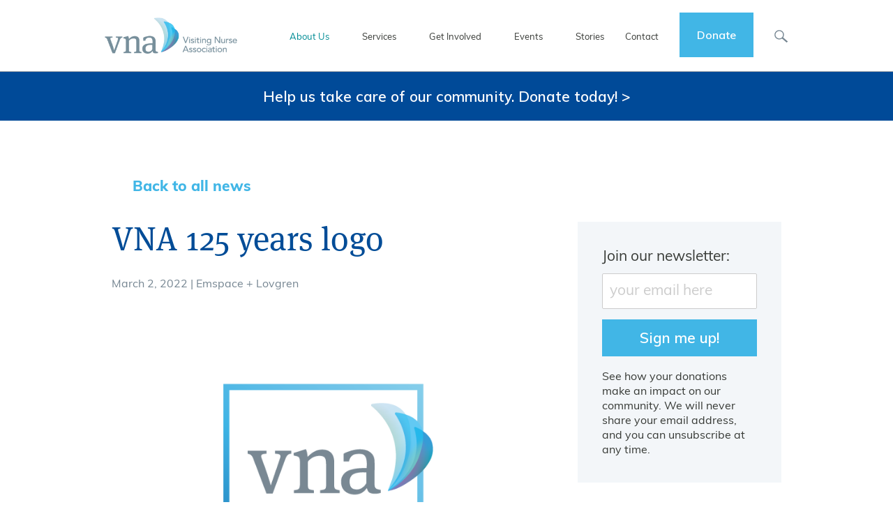

--- FILE ---
content_type: text/html; charset=UTF-8
request_url: https://www.vnatoday.org/event/125-years-anniversary-event/vna-125-years-logo/
body_size: 13396
content:
<!DOCTYPE html><html lang="en-US"><head><meta name="facebook-domain-verification" content="2hlrpxpngey6wtfrm6qyew9aom5gwn" /><script>!function(f,b,e,v,n,t,s)
{if(f.fbq)return;n=f.fbq=function(){n.callMethod?
n.callMethod.apply(n,arguments):n.queue.push(arguments)};if(!f._fbq)f._fbq=n;n.push=n;n.loaded=!0;n.version='2.0';n.queue=[];t=b.createElement(e);t.async=!0;t.src=v;s=b.getElementsByTagName(e)[0];s.parentNode.insertBefore(t,s)}(window, document,'script','https://connect.facebook.net/en_US/fbevents.js');
fbq('init', '598607011024744');fbq('track', 'PageView');</script><noscript><img height="1" width="1" style="display:none"
src="https://www.facebook.com/tr?id=598607011024744&ev=PageView&noscript=1"
/></noscript><script>(function(w,d,s,l,i){w[l]=w[l]||[];w[l].push({'gtm.start':
new Date().getTime(),event:'gtm.js'});var f=d.getElementsByTagName(s)[0],j=d.createElement(s),dl=l!='dataLayer'?'&l='+l:'';j.async=true;j.src=
'https://www.googletagmanager.com/gtm.js?id='+i+dl;f.parentNode.insertBefore(j,f);
})(window,document,'script','dataLayer','GTM-TZH4KCBR');</script><meta charset="UTF-8"> <meta name="viewport" content="width=device-width, initial-scale=1.0, maximum-scale=1.0, user-scalable=no"><meta http-equiv="X-UA-Compatible" content="IE=edge,chrome=1"><link rel="apple-touch-icon" href="/apple-touch-icon.png"><title>VNA 125 years logo - VNA</title><script src="https://use.typekit.net/tnq2ler.js"></script><script>try{Typekit.load({ async: true });}catch(e){}</script><script src="https://ajax.googleapis.com/ajax/libs/webfont/1.6.26/webfont.js"></script><script>WebFont.load({google: {families: ['Muli:400,600,800:latin']
}});</script><script type="text/javascript" src="//cdn.rlets.com/capture_static/mms/mms.js" async="async"></script><meta name='robots' content='index, follow, max-image-preview:large, max-snippet:-1, max-video-preview:-1' /><link rel="canonical" href="https://www.vnatoday.org/event/125-years-anniversary-event/vna-125-years-logo/" /><meta property="og:locale" content="en_US" /><meta property="og:type" content="article" /><meta property="og:title" content="VNA 125 years logo - VNA" /><meta property="og:url" content="https://www.vnatoday.org/event/125-years-anniversary-event/vna-125-years-logo/" /><meta property="og:site_name" content="VNA" /><meta property="article:publisher" content="https://www.facebook.com/VisitingNurseAssociation/" /><meta property="article:modified_time" content="2022-03-02T15:56:05+00:00" /><meta property="og:image" content="https://www.vnatoday.org/event/125-years-anniversary-event/vna-125-years-logo" /><meta property="og:image:width" content="600" /><meta property="og:image:height" content="600" /><meta property="og:image:type" content="image/png" /><meta name="twitter:card" content="summary_large_image" /><meta name="twitter:site" content="@vnatoday" /><script type="application/ld+json" class="yoast-schema-graph">{"@context":"https://schema.org","@graph":[{"@type":"WebPage","@id":"https://www.vnatoday.org/event/125-years-anniversary-event/vna-125-years-logo/","url":"https://www.vnatoday.org/event/125-years-anniversary-event/vna-125-years-logo/","name":"VNA 125 years logo - VNA","isPartOf":{"@id":"https://www.vnatoday.org/#website"},"primaryImageOfPage":{"@id":"https://www.vnatoday.org/event/125-years-anniversary-event/vna-125-years-logo/#primaryimage"},"image":{"@id":"https://www.vnatoday.org/event/125-years-anniversary-event/vna-125-years-logo/#primaryimage"},"thumbnailUrl":"https://www.vnatoday.org/wp-content/uploads/2022/03/VNA-125-years-logo.png","datePublished":"2022-03-02T15:56:00+00:00","dateModified":"2022-03-02T15:56:05+00:00","breadcrumb":{"@id":"https://www.vnatoday.org/event/125-years-anniversary-event/vna-125-years-logo/#breadcrumb"},"inLanguage":"en-US","potentialAction":[{"@type":"ReadAction","target":["https://www.vnatoday.org/event/125-years-anniversary-event/vna-125-years-logo/"]}]},{"@type":"ImageObject","inLanguage":"en-US","@id":"https://www.vnatoday.org/event/125-years-anniversary-event/vna-125-years-logo/#primaryimage","url":"https://www.vnatoday.org/wp-content/uploads/2022/03/VNA-125-years-logo.png","contentUrl":"https://www.vnatoday.org/wp-content/uploads/2022/03/VNA-125-years-logo.png","width":600,"height":600,"caption":"VNA 125 years logo"},{"@type":"BreadcrumbList","@id":"https://www.vnatoday.org/event/125-years-anniversary-event/vna-125-years-logo/#breadcrumb","itemListElement":[{"@type":"ListItem","position":1,"name":"Home","item":"https://www.vnatoday.org/"},{"@type":"ListItem","position":2,"name":"125th Anniversary Event","item":"https://www.vnatoday.org/event/125-years-anniversary-event/"},{"@type":"ListItem","position":3,"name":"VNA 125 years logo"}]},{"@type":"WebSite","@id":"https://www.vnatoday.org/#website","url":"https://www.vnatoday.org/","name":"VNA","description":"Delivering Compassionate Care","potentialAction":[{"@type":"SearchAction","target":{"@type":"EntryPoint","urlTemplate":"https://www.vnatoday.org/?s={search_term_string}"},"query-input":{"@type":"PropertyValueSpecification","valueRequired":true,"valueName":"search_term_string"}}],"inLanguage":"en-US"}]}</script><link rel='dns-prefetch' href='//www.googletagmanager.com' /><link rel="alternate" title="oEmbed (JSON)" type="application/json+oembed" href="https://www.vnatoday.org/wp-json/oembed/1.0/embed?url=https%3A%2F%2Fwww.vnatoday.org%2Fevent%2F125-years-anniversary-event%2Fvna-125-years-logo%2F" /><link rel="alternate" title="oEmbed (XML)" type="text/xml+oembed" href="https://www.vnatoday.org/wp-json/oembed/1.0/embed?url=https%3A%2F%2Fwww.vnatoday.org%2Fevent%2F125-years-anniversary-event%2Fvna-125-years-logo%2F&#038;format=xml" /><style id='wp-img-auto-sizes-contain-inline-css' type='text/css'>img:is([sizes=auto i],[sizes^="auto," i]){contain-intrinsic-size:3000px 1500px}</style><link rel='stylesheet' id='tribe-events-pro-mini-calendar-block-styles-css' href='https://www.vnatoday.org/wp-content/plugins/events-calendar-pro/build/css/tribe-events-pro-mini-calendar-block.css?ver=7.7.9' type='text/css' media='all' /><link rel='stylesheet' id='default-css-css' href='https://www.vnatoday.org/wp-content/themes/vna/_assets/scss/main.css?ver=1755806570' type='text/css' media='all' /><script type="text/javascript" src="https://www.vnatoday.org/wp-content/plugins/wp-retina-2x/app/picturefill.min.js?ver=1761576508" id="wr2x-picturefill-js-js"></script><script type="text/javascript" src="https://www.vnatoday.org/wp-content/themes/vna/_assets/js/modernizr.min.js?ver=1746650045" id="modernizr-js"></script><script type="text/javascript" src="https://www.vnatoday.org/wp-includes/js/jquery/jquery.min.js?ver=3.7.1" id="jquery-core-js"></script><script type="text/javascript" src="https://www.googletagmanager.com/gtag/js?id=GT-M3K6HW5" id="google_gtagjs-js" async></script><script type="text/javascript" id="google_gtagjs-js-after">
window.dataLayer = window.dataLayer || [];function gtag(){dataLayer.push(arguments);}gtag("set","linker",{"domains":["www.vnatoday.org"]});gtag("js", new Date());gtag("set", "developer_id.dZTNiMT", true);gtag("config", "GT-M3K6HW5");//# sourceURL=google_gtagjs-js-after

</script><link rel="https://api.w.org/" href="https://www.vnatoday.org/wp-json/" /><link rel="alternate" title="JSON" type="application/json" href="https://www.vnatoday.org/wp-json/wp/v2/media/5710" /><link rel="EditURI" type="application/rsd+xml" title="RSD" href="https://www.vnatoday.org/xmlrpc.php?rsd" /><meta name="generator" content="WordPress 6.9" /><link rel='shortlink' href='https://www.vnatoday.org/?p=5710' /><meta name="generator" content="Site Kit by Google 1.164.0" /><meta name="tec-api-version" content="v1"><meta name="tec-api-origin" content="https://www.vnatoday.org"><link rel="alternate" href="https://www.vnatoday.org/wp-json/tribe/events/v1/" /><script>(function(h,o,t,j,a,r){h.hj=h.hj||function(){(h.hj.q=h.hj.q||[]).push(arguments)};h._hjSettings={hjid:2231613,hjsv:5};a=o.getElementsByTagName('head')[0];r=o.createElement('script');r.async=1;r.src=t+h._hjSettings.hjid+j+h._hjSettings.hjsv;a.appendChild(r);})(window,document,'//static.hotjar.com/c/hotjar-','.js?sv=');
</script><style id='global-styles-inline-css' type='text/css'>:root{--wp--preset--aspect-ratio--square:1;--wp--preset--aspect-ratio--4-3:4/3;--wp--preset--aspect-ratio--3-4:3/4;--wp--preset--aspect-ratio--3-2:3/2;--wp--preset--aspect-ratio--2-3:2/3;--wp--preset--aspect-ratio--16-9:16/9;--wp--preset--aspect-ratio--9-16:9/16;--wp--preset--color--black:#000000;--wp--preset--color--cyan-bluish-gray:#abb8c3;--wp--preset--color--white:#ffffff;--wp--preset--color--pale-pink:#f78da7;--wp--preset--color--vivid-red:#cf2e2e;--wp--preset--color--luminous-vivid-orange:#ff6900;--wp--preset--color--luminous-vivid-amber:#fcb900;--wp--preset--color--light-green-cyan:#7bdcb5;--wp--preset--color--vivid-green-cyan:#00d084;--wp--preset--color--pale-cyan-blue:#8ed1fc;--wp--preset--color--vivid-cyan-blue:#0693e3;--wp--preset--color--vivid-purple:#9b51e0;--wp--preset--gradient--vivid-cyan-blue-to-vivid-purple:linear-gradient(135deg,rgb(6,147,227) 0%,rgb(155,81,224) 100%);--wp--preset--gradient--light-green-cyan-to-vivid-green-cyan:linear-gradient(135deg,rgb(122,220,180) 0%,rgb(0,208,130) 100%);--wp--preset--gradient--luminous-vivid-amber-to-luminous-vivid-orange:linear-gradient(135deg,rgb(252,185,0) 0%,rgb(255,105,0) 100%);--wp--preset--gradient--luminous-vivid-orange-to-vivid-red:linear-gradient(135deg,rgb(255,105,0) 0%,rgb(207,46,46) 100%);--wp--preset--gradient--very-light-gray-to-cyan-bluish-gray:linear-gradient(135deg,rgb(238,238,238) 0%,rgb(169,184,195) 100%);--wp--preset--gradient--cool-to-warm-spectrum:linear-gradient(135deg,rgb(74,234,220) 0%,rgb(151,120,209) 20%,rgb(207,42,186) 40%,rgb(238,44,130) 60%,rgb(251,105,98) 80%,rgb(254,248,76) 100%);--wp--preset--gradient--blush-light-purple:linear-gradient(135deg,rgb(255,206,236) 0%,rgb(152,150,240) 100%);--wp--preset--gradient--blush-bordeaux:linear-gradient(135deg,rgb(254,205,165) 0%,rgb(254,45,45) 50%,rgb(107,0,62) 100%);--wp--preset--gradient--luminous-dusk:linear-gradient(135deg,rgb(255,203,112) 0%,rgb(199,81,192) 50%,rgb(65,88,208) 100%);--wp--preset--gradient--pale-ocean:linear-gradient(135deg,rgb(255,245,203) 0%,rgb(182,227,212) 50%,rgb(51,167,181) 100%);--wp--preset--gradient--electric-grass:linear-gradient(135deg,rgb(202,248,128) 0%,rgb(113,206,126) 100%);--wp--preset--gradient--midnight:linear-gradient(135deg,rgb(2,3,129) 0%,rgb(40,116,252) 100%);--wp--preset--font-size--small:13px;--wp--preset--font-size--medium:20px;--wp--preset--font-size--large:36px;--wp--preset--font-size--x-large:42px;--wp--preset--spacing--20:0.44rem;--wp--preset--spacing--30:0.67rem;--wp--preset--spacing--40:1rem;--wp--preset--spacing--50:1.5rem;--wp--preset--spacing--60:2.25rem;--wp--preset--spacing--70:3.38rem;--wp--preset--spacing--80:5.06rem;--wp--preset--shadow--natural:6px 6px 9px rgba(0,0,0,0.2);--wp--preset--shadow--deep:12px 12px 50px rgba(0,0,0,0.4);--wp--preset--shadow--sharp:6px 6px 0px rgba(0,0,0,0.2);--wp--preset--shadow--outlined:6px 6px 0px -3px rgb(255,255,255),6px 6px rgb(0,0,0);--wp--preset--shadow--crisp:6px 6px 0px rgb(0,0,0)}:where(.is-layout-flex){gap:0.5em}:where(.is-layout-grid){gap:0.5em}body .is-layout-flex{display:flex}.is-layout-flex{flex-wrap:wrap;align-items:center}.is-layout-flex >:is(*,div){margin:0}body .is-layout-grid{display:grid}.is-layout-grid >:is(*,div){margin:0}:where(.wp-block-columns.is-layout-flex){gap:2em}:where(.wp-block-columns.is-layout-grid){gap:2em}:where(.wp-block-post-template.is-layout-flex){gap:1.25em}:where(.wp-block-post-template.is-layout-grid){gap:1.25em}.has-black-color{color:var(--wp--preset--color--black) !important}.has-cyan-bluish-gray-color{color:var(--wp--preset--color--cyan-bluish-gray) !important}.has-white-color{color:var(--wp--preset--color--white) !important}.has-pale-pink-color{color:var(--wp--preset--color--pale-pink) !important}.has-vivid-red-color{color:var(--wp--preset--color--vivid-red) !important}.has-luminous-vivid-orange-color{color:var(--wp--preset--color--luminous-vivid-orange) !important}.has-luminous-vivid-amber-color{color:var(--wp--preset--color--luminous-vivid-amber) !important}.has-light-green-cyan-color{color:var(--wp--preset--color--light-green-cyan) !important}.has-vivid-green-cyan-color{color:var(--wp--preset--color--vivid-green-cyan) !important}.has-pale-cyan-blue-color{color:var(--wp--preset--color--pale-cyan-blue) !important}.has-vivid-cyan-blue-color{color:var(--wp--preset--color--vivid-cyan-blue) !important}.has-vivid-purple-color{color:var(--wp--preset--color--vivid-purple) !important}.has-black-background-color{background-color:var(--wp--preset--color--black) !important}.has-cyan-bluish-gray-background-color{background-color:var(--wp--preset--color--cyan-bluish-gray) !important}.has-white-background-color{background-color:var(--wp--preset--color--white) !important}.has-pale-pink-background-color{background-color:var(--wp--preset--color--pale-pink) !important}.has-vivid-red-background-color{background-color:var(--wp--preset--color--vivid-red) !important}.has-luminous-vivid-orange-background-color{background-color:var(--wp--preset--color--luminous-vivid-orange) !important}.has-luminous-vivid-amber-background-color{background-color:var(--wp--preset--color--luminous-vivid-amber) !important}.has-light-green-cyan-background-color{background-color:var(--wp--preset--color--light-green-cyan) !important}.has-vivid-green-cyan-background-color{background-color:var(--wp--preset--color--vivid-green-cyan) !important}.has-pale-cyan-blue-background-color{background-color:var(--wp--preset--color--pale-cyan-blue) !important}.has-vivid-cyan-blue-background-color{background-color:var(--wp--preset--color--vivid-cyan-blue) !important}.has-vivid-purple-background-color{background-color:var(--wp--preset--color--vivid-purple) !important}.has-black-border-color{border-color:var(--wp--preset--color--black) !important}.has-cyan-bluish-gray-border-color{border-color:var(--wp--preset--color--cyan-bluish-gray) !important}.has-white-border-color{border-color:var(--wp--preset--color--white) !important}.has-pale-pink-border-color{border-color:var(--wp--preset--color--pale-pink) !important}.has-vivid-red-border-color{border-color:var(--wp--preset--color--vivid-red) !important}.has-luminous-vivid-orange-border-color{border-color:var(--wp--preset--color--luminous-vivid-orange) !important}.has-luminous-vivid-amber-border-color{border-color:var(--wp--preset--color--luminous-vivid-amber) !important}.has-light-green-cyan-border-color{border-color:var(--wp--preset--color--light-green-cyan) !important}.has-vivid-green-cyan-border-color{border-color:var(--wp--preset--color--vivid-green-cyan) !important}.has-pale-cyan-blue-border-color{border-color:var(--wp--preset--color--pale-cyan-blue) !important}.has-vivid-cyan-blue-border-color{border-color:var(--wp--preset--color--vivid-cyan-blue) !important}.has-vivid-purple-border-color{border-color:var(--wp--preset--color--vivid-purple) !important}.has-vivid-cyan-blue-to-vivid-purple-gradient-background{background:var(--wp--preset--gradient--vivid-cyan-blue-to-vivid-purple) !important}.has-light-green-cyan-to-vivid-green-cyan-gradient-background{background:var(--wp--preset--gradient--light-green-cyan-to-vivid-green-cyan) !important}.has-luminous-vivid-amber-to-luminous-vivid-orange-gradient-background{background:var(--wp--preset--gradient--luminous-vivid-amber-to-luminous-vivid-orange) !important}.has-luminous-vivid-orange-to-vivid-red-gradient-background{background:var(--wp--preset--gradient--luminous-vivid-orange-to-vivid-red) !important}.has-very-light-gray-to-cyan-bluish-gray-gradient-background{background:var(--wp--preset--gradient--very-light-gray-to-cyan-bluish-gray) !important}.has-cool-to-warm-spectrum-gradient-background{background:var(--wp--preset--gradient--cool-to-warm-spectrum) !important}.has-blush-light-purple-gradient-background{background:var(--wp--preset--gradient--blush-light-purple) !important}.has-blush-bordeaux-gradient-background{background:var(--wp--preset--gradient--blush-bordeaux) !important}.has-luminous-dusk-gradient-background{background:var(--wp--preset--gradient--luminous-dusk) !important}.has-pale-ocean-gradient-background{background:var(--wp--preset--gradient--pale-ocean) !important}.has-electric-grass-gradient-background{background:var(--wp--preset--gradient--electric-grass) !important}.has-midnight-gradient-background{background:var(--wp--preset--gradient--midnight) !important}.has-small-font-size{font-size:var(--wp--preset--font-size--small) !important}.has-medium-font-size{font-size:var(--wp--preset--font-size--medium) !important}.has-large-font-size{font-size:var(--wp--preset--font-size--large) !important}.has-x-large-font-size{font-size:var(--wp--preset--font-size--x-large) !important}</style></head><body class="attachment wp-singular attachment-template-default single single-attachment postid-5710 attachmentid-5710 attachment-png wp-theme-vna has-alert tribe-no-js"><noscript><iframe src="https://www.googletagmanager.com/ns.html?id=GTM-TZH4KCBR"
height="0" width="0" style="display:none;visibility:hidden"></iframe></noscript><script type="text/javascript">var _gaq = _gaq || [];_gaq.push(['_setAccount', 'UA-22753701-1']);_gaq.push(['_trackPageview']);(function() {var ga = document.createElement('script'); ga.type = 'text/javascript'; ga.async = true;ga.src = ('https:' == document.location.protocol ? 'https://ssl' : 'http://www') + '.google-analytics.com/ga.js';
var s = document.getElementsByTagName('script')[0]; s.parentNode.insertBefore(ga, s);})();</script><div id="page"><header class="main-header mobile-sticky"><div class="container-wide"><a id="logo" class="fade" href="/"><img src="https://www.vnatoday.org/wp-content/themes/vna/_assets/img/logo.png" width="318"></a><nav id="main-nav" class="simple-list"><div class="menu-main-container"><ul id="menu-main" class="menu"><li id="menu-item-88" class="menu-item menu-item-type-post_type menu-item-object-page menu-item-has-children menu-item-88"><a href="/about-us/overview">About Us</a><ul class="sub-menu"><li id="menu-item-339" class="menu-item menu-item-type-post_type menu-item-object-page menu-item-has-children menu-item-339"><a href="https://www.vnatoday.org/about-us/overview/">About Us</a><ul class="sub-menu"><li id="menu-item-705" class="menu-item menu-item-type-post_type menu-item-object-page menu-item-705"><a href="https://www.vnatoday.org/about-us/areas-of-service/">Areas of Service</a></li></ul></li><li id="menu-item-188" class="new-column menu-item menu-item-type-post_type menu-item-object-page menu-item-has-children menu-item-188"><a href="https://www.vnatoday.org/about-us/partners/">Partners</a><ul class="sub-menu"><li id="menu-item-423" class="menu-item menu-item-type-post_type menu-item-object-page menu-item-423"><a href="https://www.vnatoday.org/about-us/partners/easterseals-nebraska/">Easterseals Nebraska</a></li><li id="menu-item-427" class="menu-item menu-item-type-post_type menu-item-object-page menu-item-427"><a href="https://www.vnatoday.org/about-us/partners/hospice-house/">Hospice House</a></li></ul></li><li id="menu-item-187" class="new-column menu-item menu-item-type-post_type menu-item-object-page menu-item-has-children menu-item-187"><a href="https://www.vnatoday.org/about-us/leadership/">Our Leadership</a><ul class="sub-menu"><li id="menu-item-357" class="menu-item menu-item-type-custom menu-item-object-custom menu-item-357"><a href="/about-us/leadership/?anchor=executive-team">Executive Team</a></li><li id="menu-item-358" class="menu-item menu-item-type-custom menu-item-object-custom menu-item-358"><a href="/about-us/leadership/?anchor=board-of-directors">Board of Directors</a></li></ul></li><li id="menu-item-181" class="menu-item menu-item-type-post_type menu-item-object-page menu-item-181"><a href="https://www.vnatoday.org/about-us/careers/">Careers</a></li><li id="menu-item-893" class="menu-item menu-item-type-post_type menu-item-object-page menu-item-893"><a href="https://www.vnatoday.org/employee-resources/">Employee Resources</a></li><li id="menu-item-186" class="new-column menu-item menu-item-type-post_type menu-item-object-page current_page_parent menu-item-186"><a href="https://www.vnatoday.org/about-us/news/">News</a></li><li id="menu-item-8629" class="menu-item menu-item-type-post_type menu-item-object-page menu-item-8629"><a href="https://www.vnatoday.org/about-us/annual-report/">Annual Report</a></li></ul></li><li id="menu-item-83" class="menu-item menu-item-type-post_type menu-item-object-page menu-item-has-children menu-item-83"><a href="/services/overview">Services</a><ul class="sub-menu"><li id="menu-item-343" class="menu-item menu-item-type-post_type menu-item-object-page menu-item-has-children menu-item-343"><a href="https://www.vnatoday.org/services/overview/">Services</a><ul class="sub-menu"><li id="menu-item-8832" class="menu-item menu-item-type-post_type menu-item-object-page menu-item-8832"><a href="https://www.vnatoday.org/services/community-care/flu-and-immunization-services/">Flu and Immunization</a></li><li id="menu-item-8355" class="menu-item menu-item-type-post_type menu-item-object-page menu-item-8355"><a href="https://www.vnatoday.org/services/home-health-services/">Home Health Services</a></li><li id="menu-item-341" class="new-column menu-item menu-item-type-post_type menu-item-object-page menu-item-341"><a href="https://www.vnatoday.org/services/community-care/parenting-support/">Parenting Support</a></li><li id="menu-item-210" class="menu-item menu-item-type-post_type menu-item-object-page menu-item-210"><a href="https://www.vnatoday.org/services/community-care/shelter-nursing/">Shelter Nursing</a></li><li id="menu-item-212" class="menu-item menu-item-type-post_type menu-item-object-page menu-item-212"><a href="https://www.vnatoday.org/services/community-care/school-health/">School Health</a></li></ul></li><li id="menu-item-1801" class="menu-item menu-item-type-post_type menu-item-object-page menu-item-1801"><a href="https://www.vnatoday.org/legalresources/">Legal Resources</a></li></ul></li><li id="menu-item-5570" class="menu-item menu-item-type-post_type menu-item-object-page menu-item-has-children menu-item-5570"><a href="https://www.vnatoday.org/get-involved/overview/">Get Involved</a><ul class="sub-menu"><li id="menu-item-342" class="menu-item menu-item-type-post_type menu-item-object-page menu-item-342"><a href="https://www.vnatoday.org/get-involved/overview/">Get Involved</a></li><li id="menu-item-5084" class="menu-item menu-item-type-post_type menu-item-object-page menu-item-5084"><a href="https://www.vnatoday.org/volunteer/">Volunteer</a></li><li id="menu-item-348" class="new-column menu-item menu-item-type-post_type menu-item-object-page menu-item-has-children menu-item-348"><a href="https://www.vnatoday.org/get-involved/ways-to-give/">Ways to Give</a><ul class="sub-menu"><li id="menu-item-495" class="menu-item menu-item-type-post_type menu-item-object-page menu-item-495"><a href="https://www.vnatoday.org/get-involved/ways-to-give/planned-giving/">Planned Giving</a></li><li id="menu-item-6717" class="menu-item menu-item-type-post_type menu-item-object-page menu-item-6717"><a href="https://www.vnatoday.org/get-involved/ways-to-give/camp-esn/">Camp Easterseals Nebraska</a></li><li id="menu-item-6022" class="menu-item menu-item-type-post_type menu-item-object-page menu-item-6022"><a href="https://www.vnatoday.org/agrability/">Grateful Farmer</a></li><li id="menu-item-2141" class="menu-item menu-item-type-post_type menu-item-object-page menu-item-2141"><a href="https://www.vnatoday.org/get-involved/united-way/">United Way</a></li></ul></li><li id="menu-item-8949" class="menu-item menu-item-type-post_type menu-item-object-page menu-item-8949"><a href="https://www.vnatoday.org/get-involved/donate/">Donate</a></li></ul></li><li id="menu-item-85" class="menu-item menu-item-type-post_type menu-item-object-page menu-item-has-children menu-item-85"><a href="https://www.vnatoday.org/events/">Events</a><ul class="sub-menu"><li id="menu-item-5716" class="menu-item menu-item-type-post_type menu-item-object-page menu-item-5716"><a href="https://www.vnatoday.org/events/">Events</a></li><li id="menu-item-2240" class="new-column menu-item menu-item-type-post_type menu-item-object-page menu-item-2240"><a href="https://www.vnatoday.org/events/art-soup/">Art &#038; Soup</a></li><li id="menu-item-5389" class="menu-item menu-item-type-post_type menu-item-object-page menu-item-5389"><a href="https://www.vnatoday.org/cbe/">Childbirth Classes</a></li><li id="menu-item-8860" class="menu-item menu-item-type-post_type menu-item-object-page menu-item-8860"><a href="https://www.vnatoday.org/services/community-care/flu-and-immunization-services/">Flu and Immunization</a></li></ul></li><li id="menu-item-82" class="menu-item menu-item-type-post_type menu-item-object-page menu-item-82"><a href="https://www.vnatoday.org/stories/">Stories</a></li><li id="menu-item-87" class="menu-item menu-item-type-post_type menu-item-object-page menu-item-87"><a href="https://www.vnatoday.org/contact/">Contact</a></li><li id="menu-item-8950" class="menu-button menu-item menu-item-type-post_type menu-item-object-page menu-item-8950"><a href="https://www.vnatoday.org/get-involved/donate/">Donate</a></li></ul></div><a id="search-icon"><svg version="1.1" id="Layer_1" xmlns="http://www.w3.org/2000/svg" xmlns:xlink="http://www.w3.org/1999/xlink" x="0px" y="0px" viewBox="0 0 23 21" style="enable-background:new 0 0 23 21;" xml:space="preserve"><style type="text/css">.st0{fill:#768692}</style><title>Search</title><desc>Created with Sketch.</desc><g id="Page-1"><g id="_x31_440-Home-Page-Slider" transform="translate(-1305.000000, -75.000000)"><g id="Main-Navigation" transform="translate(508.000000, 60.000000)"><g id="Search" transform="translate(798.000000, 16.000000)"><g id="Combined-Shape"><path class="st0" d="M19.2,20l-7.7-6.7c-1.3,0.9-2.9,1.5-4.5,1.5c-4.3,0-7.8-3.5-7.8-7.8S2.7-0.8,7-0.8s7.8,3.5,7.8,7.8
c0,1.7-0.5,3.2-1.4,4.5l7.8,6.8L19.2,20z M7,0.8C3.6,0.8,0.8,3.6,0.8,7s2.8,6.2,6.2,6.2s6.2-2.8,6.2-6.2S10.4,0.8,7,0.8z"/></g></g></g></g></g></svg></a><div id="mega"><div class="container-wide"><div class="left teal-vgradient"><p><b>Need help now?</b></p><p>We’re here to help you 24/7.<br />Call our Omaha or Council Bluffs office at <a href="tel:4029304000" target="_blank" rel="noopener">(402) 930-4000</a>.</p></div><div class="right"></div></div></div></nav><a id="mobile-menu-button" class="mobile" href="#mobile-nav"><span></span></a></div></header><div id="global-search"><div class="container"><form action="/"><input type="text" class="search" name="s" id="global-search-input" placeholder="What can we help you find?"><a class="close">Close</a></form></div></div><div id="alert-banner"><div class="alert-banner"><p><a href="http://vnatoday.org/donate">Help us take care of our community. Donate today!</a></p></div></div><section id="blue-sidebar"><div class="copy"><div><h4>Delivering Compassionate Care</h4><p><span style="font-weight: 400;">VNA delivers expert, compassionate care to under-resourced individuals and families in our community.</span></p><nav id="side-nav" class="simple-list"><div class="menu-blue-sidebar-container"><ul id="menu-blue-sidebar" class="menu"><li id="menu-item-8951" class="menu-item menu-item-type-post_type menu-item-object-page menu-item-8951"><a href="https://www.vnatoday.org/get-involved/donate/">Donate</a></li><li id="menu-item-5935" class="menu-item menu-item-type-post_type menu-item-object-page menu-item-5935"><a href="https://www.vnatoday.org/services/overview/">Services</a></li><li id="menu-item-5937" class="menu-item menu-item-type-post_type menu-item-object-page menu-item-5937"><a href="https://www.vnatoday.org/about-us/careers/">Careers</a></li><li id="menu-item-5936" class="menu-item menu-item-type-post_type menu-item-object-page menu-item-5936"><a href="https://www.vnatoday.org/volunteer/">Volunteer</a></li></ul></div></nav><p>Call our Omaha or Council Bluffs office at<br /><a href="tel:4029304000" target="_blank" rel="noopener">(402) 930-4000</a>.</p></div></div><div class="background"></div><div class="logo"></div></section><nav id="mobile-nav"><div class="menu-main-container"><ul id="menu-main-1" class="menu"><li class="menu-item menu-item-type-post_type menu-item-object-page menu-item-has-children menu-item-88"><a href="/about-us/overview">About Us</a><ul class="sub-menu"><li class="menu-item menu-item-type-post_type menu-item-object-page menu-item-has-children menu-item-339"><a href="https://www.vnatoday.org/about-us/overview/">About Us</a><ul class="sub-menu"><li class="menu-item menu-item-type-post_type menu-item-object-page menu-item-705"><a href="https://www.vnatoday.org/about-us/areas-of-service/">Areas of Service</a></li></ul></li><li class="new-column menu-item menu-item-type-post_type menu-item-object-page menu-item-has-children menu-item-188"><a href="https://www.vnatoday.org/about-us/partners/">Partners</a><ul class="sub-menu"><li class="menu-item menu-item-type-post_type menu-item-object-page menu-item-423"><a href="https://www.vnatoday.org/about-us/partners/easterseals-nebraska/">Easterseals Nebraska</a></li><li class="menu-item menu-item-type-post_type menu-item-object-page menu-item-427"><a href="https://www.vnatoday.org/about-us/partners/hospice-house/">Hospice House</a></li></ul></li><li class="new-column menu-item menu-item-type-post_type menu-item-object-page menu-item-has-children menu-item-187"><a href="https://www.vnatoday.org/about-us/leadership/">Our Leadership</a><ul class="sub-menu"><li class="menu-item menu-item-type-custom menu-item-object-custom menu-item-357"><a href="/about-us/leadership/?anchor=executive-team">Executive Team</a></li><li class="menu-item menu-item-type-custom menu-item-object-custom menu-item-358"><a href="/about-us/leadership/?anchor=board-of-directors">Board of Directors</a></li></ul></li><li class="menu-item menu-item-type-post_type menu-item-object-page menu-item-181"><a href="https://www.vnatoday.org/about-us/careers/">Careers</a></li><li class="menu-item menu-item-type-post_type menu-item-object-page menu-item-893"><a href="https://www.vnatoday.org/employee-resources/">Employee Resources</a></li><li class="new-column menu-item menu-item-type-post_type menu-item-object-page current_page_parent menu-item-186"><a href="https://www.vnatoday.org/about-us/news/">News</a></li><li class="menu-item menu-item-type-post_type menu-item-object-page menu-item-8629"><a href="https://www.vnatoday.org/about-us/annual-report/">Annual Report</a></li></ul></li><li class="menu-item menu-item-type-post_type menu-item-object-page menu-item-has-children menu-item-83"><a href="/services/overview">Services</a><ul class="sub-menu"><li class="menu-item menu-item-type-post_type menu-item-object-page menu-item-has-children menu-item-343"><a href="https://www.vnatoday.org/services/overview/">Services</a><ul class="sub-menu"><li class="menu-item menu-item-type-post_type menu-item-object-page menu-item-8832"><a href="https://www.vnatoday.org/services/community-care/flu-and-immunization-services/">Flu and Immunization</a></li><li class="menu-item menu-item-type-post_type menu-item-object-page menu-item-8355"><a href="https://www.vnatoday.org/services/home-health-services/">Home Health Services</a></li><li class="new-column menu-item menu-item-type-post_type menu-item-object-page menu-item-341"><a href="https://www.vnatoday.org/services/community-care/parenting-support/">Parenting Support</a></li><li class="menu-item menu-item-type-post_type menu-item-object-page menu-item-210"><a href="https://www.vnatoday.org/services/community-care/shelter-nursing/">Shelter Nursing</a></li><li class="menu-item menu-item-type-post_type menu-item-object-page menu-item-212"><a href="https://www.vnatoday.org/services/community-care/school-health/">School Health</a></li></ul></li><li class="menu-item menu-item-type-post_type menu-item-object-page menu-item-1801"><a href="https://www.vnatoday.org/legalresources/">Legal Resources</a></li></ul></li><li class="menu-item menu-item-type-post_type menu-item-object-page menu-item-has-children menu-item-5570"><a href="https://www.vnatoday.org/get-involved/overview/">Get Involved</a><ul class="sub-menu"><li class="menu-item menu-item-type-post_type menu-item-object-page menu-item-342"><a href="https://www.vnatoday.org/get-involved/overview/">Get Involved</a></li><li class="menu-item menu-item-type-post_type menu-item-object-page menu-item-5084"><a href="https://www.vnatoday.org/volunteer/">Volunteer</a></li><li class="new-column menu-item menu-item-type-post_type menu-item-object-page menu-item-has-children menu-item-348"><a href="https://www.vnatoday.org/get-involved/ways-to-give/">Ways to Give</a><ul class="sub-menu"><li class="menu-item menu-item-type-post_type menu-item-object-page menu-item-495"><a href="https://www.vnatoday.org/get-involved/ways-to-give/planned-giving/">Planned Giving</a></li><li class="menu-item menu-item-type-post_type menu-item-object-page menu-item-6717"><a href="https://www.vnatoday.org/get-involved/ways-to-give/camp-esn/">Camp Easterseals Nebraska</a></li><li class="menu-item menu-item-type-post_type menu-item-object-page menu-item-6022"><a href="https://www.vnatoday.org/agrability/">Grateful Farmer</a></li><li class="menu-item menu-item-type-post_type menu-item-object-page menu-item-2141"><a href="https://www.vnatoday.org/get-involved/united-way/">United Way</a></li></ul></li><li class="menu-item menu-item-type-post_type menu-item-object-page menu-item-8949"><a href="https://www.vnatoday.org/get-involved/donate/">Donate</a></li></ul></li><li class="menu-item menu-item-type-post_type menu-item-object-page menu-item-has-children menu-item-85"><a href="https://www.vnatoday.org/events/">Events</a><ul class="sub-menu"><li class="menu-item menu-item-type-post_type menu-item-object-page menu-item-5716"><a href="https://www.vnatoday.org/events/">Events</a></li><li class="new-column menu-item menu-item-type-post_type menu-item-object-page menu-item-2240"><a href="https://www.vnatoday.org/events/art-soup/">Art &#038; Soup</a></li><li class="menu-item menu-item-type-post_type menu-item-object-page menu-item-5389"><a href="https://www.vnatoday.org/cbe/">Childbirth Classes</a></li><li class="menu-item menu-item-type-post_type menu-item-object-page menu-item-8860"><a href="https://www.vnatoday.org/services/community-care/flu-and-immunization-services/">Flu and Immunization</a></li></ul></li><li class="menu-item menu-item-type-post_type menu-item-object-page menu-item-82"><a href="https://www.vnatoday.org/stories/">Stories</a></li><li class="menu-item menu-item-type-post_type menu-item-object-page menu-item-87"><a href="https://www.vnatoday.org/contact/">Contact</a></li><li class="menu-button menu-item menu-item-type-post_type menu-item-object-page menu-item-8950"><a href="https://www.vnatoday.org/get-involved/donate/">Donate</a></li></ul></div></nav><section id="single-story"><div class="container"><div class="row"><div class="col-12 col-lg-8 main-content"><p><a class="arrow-link" href="/about-us/news">Back to all news</a></p><h1 class="page-title">VNA 125 years logo</h1><p class="meta">March 2, 2022 | Emspace + Lovgren </p><p class="attachment"><a href='https://www.vnatoday.org/wp-content/uploads/2022/03/VNA-125-years-logo.png'><img fetchpriority="high" decoding="async" width="600" height="600" src="https://www.vnatoday.org/wp-content/uploads/2022/03/VNA-125-years-logo.png" class="attachment-medium size-medium" alt="VNA 125 years logo" /></a></p><p class="meta"> <br> </p><p>Share this article:</p><ul class="social-icons share simple-list"><li><a href="http://www.facebook.com/sharer/sharer.php?u=https://www.vnatoday.org/event/125-years-anniversary-event/vna-125-years-logo/&title=VNA 125 years logo" target="_blank"><svg version="1.1" id="Layer_1" xmlns="http://www.w3.org/2000/svg" xmlns:xlink="http://www.w3.org/1999/xlink" x="0px" y="0px" height="45px" viewBox="0 0 42 90" style="enable-background:new 0 0 42 90;" xml:space="preserve"><g><path fill="#41B5E5" d="M9.1,17.4v12.4H0V45h9.1v45h18.6V45h12.5c0,0,1.2-7.3,1.7-15.2H27.8V19.4c0-1.5,2-3.6,4-3.6H42V0H28.2
C8.6,0,9.1,15.2,9.1,17.4"/></g></svg></a></li><li><a href="http://twitter.com/intent/tweet?status=VNA 125 years logo+https://www.vnatoday.org/event/125-years-anniversary-event/vna-125-years-logo/" target="_blank"><svg version="1.1" id="Layer_1" xmlns="http://www.w3.org/2000/svg" xmlns:xlink="http://www.w3.org/1999/xlink" x="0px" y="0px" height="38px" viewBox="0 0 32 26" style="enable-background:new 0 0 32 26;" xml:space="preserve"><style type="text/css">.st0-twitter{fill:#41B6E6}</style><path class="st0-twitter" d="M32,3.1c-1.2,0.5-2.4,0.9-3.8,1c1.4-0.8,2.4-2.1,2.9-3.6c-1.3,0.8-2.7,1.3-4.2,1.6C25.7,0.8,24,0,22.1,0
c-3.6,0-6.6,2.9-6.6,6.6c0,0.5,0.1,1,0.2,1.5C10.3,7.8,5.5,5.2,2.2,1.2c-0.6,1-0.9,2.1-0.9,3.3c0,2.3,1.2,4.3,2.9,5.5
c-1.1,0-2.1-0.3-3-0.8c0,0,0,0.1,0,0.1c0,3.2,2.3,5.8,5.3,6.4c-0.6,0.1-1.1,0.2-1.7,0.2c-0.4,0-0.8,0-1.2-0.1
c0.8,2.6,3.3,4.5,6.1,4.6c-2.2,1.8-5.1,2.8-8.1,2.8c-0.5,0-1.1,0-1.6-0.1C2.9,24.9,6.4,26,10.1,26c12.1,0,18.7-10,18.7-18.7
c0-0.3,0-0.6,0-0.9C30,5.6,31.1,4.4,32,3.1z"/></svg></a></li></ul><p><a class="arrow-link" href="/about-us/news">Back to all news</a></p></div><div class="col-12 col-lg-4"><div class="sidebar"><div class="box"><label for="contact-input">Join our newsletter:</label><div class="newsletter-signup"><form action="https://emspacegroup.createsend.com/t/r/s/ujtjlrl/" method="post" id="subForm"> <input id="fieldEmail" class="contact-input" type="text" name="cm-ujtjlrl-ujtjlrl" required placeholder="your email here"> <input type="submit" class="button" value="Sign me up!"> </form><p class="small">See how your donations make an impact on our community. We will never share your email address, and you can unsubscribe at any time.</p></div></div></div></div></div></div></section><section class="default background-gray"><div class="container"><h3 class="recommended-title">More news</h3><div class="row recommended-posts"><div class="col-xs-12 col-md-6 col-lg-4 story-column"><img alt="VNA infusion pharmacy staff in lab" srcset="https://www.vnatoday.org/wp-content/uploads/2022/05/VNA-infusion-pharmacy-staff-in-lab-299x299.png, https://www.vnatoday.org/wp-content/uploads/2022/05/VNA-infusion-pharmacy-staff-in-lab-299x299@2x.png 2x"><p class="date">November 10, 2023</p><h3>VNA’s Infusion Pharmacy to Transition to Nebraska Medicine</h3><p>Nebraska Medicine is taking another step forward in its efforts to deliver care to patients where they need it. Visiting Nurse Association’s (VNA) Home Infusion Pharmacy will soon join the [&hellip;]</p><a class="button" href="https://www.vnatoday.org/about-us/news/vnas-infusion-pharmacy-to-transition-to-nebraska-medicine/">View Article</a></div><div class="col-xs-12 col-md-6 col-lg-4 story-column"><img alt="" srcset="https://www.vnatoday.org/wp-content/uploads/2022/12/VNA-drive-thru-flu-clinic-299x299.png, https://www.vnatoday.org/wp-content/uploads/2022/12/VNA-drive-thru-flu-clinic-299x299@2x.png 2x"><p class="date">December 7, 2022</p><h3>Responding to community need, Visiting Nurse Association to hold drive-thru flu shot clinic Dec. 10</h3><p>What: In response to Nebraska flu rates being among the highest in the nation, Visiting Nurse Association (VNA) will be hosting a drive-thru flu immunization clinic on Dec. 10 from [&hellip;]</p><a class="button" href="https://www.vnatoday.org/about-us/news/vna-dec-10-2022-flu-shot-clinic/">View Article</a></div><div class="col-xs-12 col-md-6 col-lg-4 story-column"><img alt="Nurse listening to baby's heart" srcset="https://www.vnatoday.org/wp-content/uploads/2022/10/Website-Thumbnails-299x299.png, https://www.vnatoday.org/wp-content/uploads/2022/10/Website-Thumbnails-299x299@2x.png 2x"><p class="date">October 27, 2022</p><h3>VNA&#8217;s Fall 2022 Newsletter</h3><p>The fall newsletter focuses on the stories of people who are our community&#8217;s marginalized. While we can&#8217;t take you into their homes, we can share the important stories of those [&hellip;]</p><a class="button" href="https://www.vnatoday.org/about-us/news/vnas-fall-2022-newsletter/">View Article</a></div></div></div></section><style>#menu-item-88 a{color:#008C95}#menu-item-186 a{color:#008C95}</style><style>@media all and (min-width:0px){#donate{background-image:url(https://www.vnatoday.org/wp-content/uploads/2022/05/VNA-Homepage-Header-1-e1653578277574-449x165.png)}}@media only screen and (-webkit-min-device-pixel-ratio:2) and (min-width:0px),only screen and (min--moz-device-pixel-ratio:2) and (min-width:0px),only screen and (-o-min-device-pixel-ratio:2/1) and (min-width:0px),only screen and (min-device-pixel-ratio:2) and (min-width:0px),only screen and (min-resolution:192dpi) and (min-width:0px),only screen and (min-resolution:2dppx) and (min-width:0px){#donate{background-image:url(https://www.vnatoday.org/wp-content/uploads/2022/05/VNA-Homepage-Header-1-e1653578277574-449x165@2x.png)}}@media all and (min-width:450px){#donate{background-image:url(https://www.vnatoday.org/wp-content/uploads/2022/05/VNA-Homepage-Header-1-e1653578277574-779x286.png)}}@media only screen and (-webkit-min-device-pixel-ratio:2) and (min-width:450px),only screen and (min--moz-device-pixel-ratio:2) and (min-width:450px),only screen and (-o-min-device-pixel-ratio:2/1) and (min-width:450px),only screen and (min-device-pixel-ratio:2) and (min-width:450px),only screen and (min-resolution:192dpi) and (min-width:450px),only screen and (min-resolution:2dppx) and (min-width:450px){#donate{background-image:url(https://www.vnatoday.org/wp-content/uploads/2022/05/VNA-Homepage-Header-1-e1653578277574-779x286@2x.png)}}@media all and (min-width:780px){#donate{background-image:url(https://www.vnatoday.org/wp-content/uploads/2022/05/VNA-Homepage-Header-1-e1653578277574-939x345.png)}}@media only screen and (-webkit-min-device-pixel-ratio:2) and (min-width:780px),only screen and (min--moz-device-pixel-ratio:2) and (min-width:780px),only screen and (-o-min-device-pixel-ratio:2/1) and (min-width:780px),only screen and (min-device-pixel-ratio:2) and (min-width:780px),only screen and (min-resolution:192dpi) and (min-width:780px),only screen and (min-resolution:2dppx) and (min-width:780px){#donate{background-image:url(https://www.vnatoday.org/wp-content/uploads/2022/05/VNA-Homepage-Header-1-e1653578277574-939x345@2x.png)}}@media all and (min-width:940px){#donate{background-image:url(https://www.vnatoday.org/wp-content/uploads/2022/05/VNA-Homepage-Header-1-e1653578277574.png)}}</style><section id="donate" class="gradient teal"><div class="container donate narrow"><h3>Help our community thrive.</h3><p>Thanks to your donation, we can provide care for everyone — no matter their age or ability.</p><form action="/get-involved/donate" method="get" id="donation-form"><ul class="simple-list"><li><input id="amount" class="donate-amount dollar" type="number" name="amount" placeholder="25" step=".01" required></li><li><div class="select-container"><select id="purpose" name="purpose"><option value='Helping VNA clients however needed'>Helping VNA clients however needed</option><option value='Home Health Aide'>Home Health Aide</option><option value='Parenting Support'>Parenting Support</option><option value='Shelter Nursing'>Shelter Nursing</option><option value='Helping ESN clients however needed'>Helping ESN clients however needed</option><option value='AgrAbility'>AgrAbility</option><option value='Camp ESN'>Camp ESN</option><option value='Workforce Development & Benefits Planning'>Workforce Development &amp; Benefits Planning</option></select></div></li><li><input type="submit" value="Donate Now"></li></ul></form><p class="small">Please note: After clicking "Donate Now," you'll be taken to a new page to complete a secure donation.</p></div></section><footer><section id="footer-grey"><div class="container"><nav id="footer-nav" class="simple-list"><div class="row"><div class="col-12 col-sm-6 col-md-4 col-lg-3 footer-menu"><div class="menu-footer-column-1-container"><ul id="menu-footer-column-1" class="teal-vgradient"><li id="menu-item-8952" class="menu-item menu-item-type-post_type menu-item-object-page menu-item-8952"><a href="https://www.vnatoday.org/get-involved/donate/">Donate</a></li><li id="menu-item-170" class="menu-item menu-item-type-post_type menu-item-object-page menu-item-170"><a href="/get-involved/overview">Get Involved</a></li><li id="menu-item-171" class="menu-item menu-item-type-post_type menu-item-object-page menu-item-171"><a href="/services/overview">Services</a></li><li id="menu-item-169" class="menu-item menu-item-type-post_type menu-item-object-page menu-item-169"><a href="https://www.vnatoday.org/events/">Events</a></li><li id="menu-item-172" class="menu-item menu-item-type-post_type menu-item-object-page menu-item-172"><a href="https://www.vnatoday.org/stories/">Stories</a></li></ul></div></div><div class="col-12 col-sm-6 col-md-4 col-lg-3 footer-menu"><div class="menu-footer-column-2-container"><ul id="menu-footer-column-2" class="teal-vgradient"><li id="menu-item-175" class="menu-item menu-item-type-post_type menu-item-object-page menu-item-175"><a href="https://www.vnatoday.org/about-us/careers/">Careers</a></li><li id="menu-item-174" class="menu-item menu-item-type-post_type menu-item-object-page menu-item-174"><a href="/about-us/overview">About Us</a></li><li id="menu-item-178" class="menu-item menu-item-type-post_type menu-item-object-page menu-item-178"><a href="https://www.vnatoday.org/faqs/">FAQs</a></li><li id="menu-item-173" class="menu-item menu-item-type-post_type menu-item-object-page menu-item-173"><a href="https://www.vnatoday.org/employee-resources/">Employee Resources</a></li><li id="menu-item-177" class="menu-item menu-item-type-post_type menu-item-object-page menu-item-177"><a href="https://www.vnatoday.org/privacy-policy/">Privacy Policy</a></li></ul></div></div><div class="cta col-12 col-md-4 col-lg-4 offset-lg-2"><p>We’re here to provide care to all who need it. Call our Omaha or Council Bluffs office at <a href="tel:4029304000" target="_blank" rel="noopener">(402) 930-4000</a>.</p><p><a class="button" href="https://vnatoday.org/contact/">Contact Us</a></p></div></div><div class="row social"><div class="col-md-8 col-lg-7 "><label for="contact-input">Join our newsletter:</label><div class="newsletter-signup"><form action="https://emspacegroup.createsend.com/t/r/s/ujtjlrl/" method="post" id="subForm"> <input id="fieldEmail" class="contact-input" type="text" name="cm-ujtjlrl-ujtjlrl" required placeholder="your email here"> <input type="submit" class="button" value="Sign me up!"> </form><p class="small">See how your donations make an impact on our community. We will never share your email address, and you can unsubscribe at any time.</p></div></div><div id="social" class="col-md-4 col-lg-4 offset-lg-1"><p class="small">Follow us:</p><div class="social-icons"><a class="facebook" href="https://www.facebook.com/VisitingNurseAssociation/" target="_blank"><svg version="1.1" id="Layer_1" xmlns="http://www.w3.org/2000/svg" xmlns:xlink="http://www.w3.org/1999/xlink" x="0px" y="0px" height="45px" viewBox="0 0 42 90" style="enable-background:new 0 0 42 90;" xml:space="preserve"><g><path fill="#41B5E5" d="M9.1,17.4v12.4H0V45h9.1v45h18.6V45h12.5c0,0,1.2-7.3,1.7-15.2H27.8V19.4c0-1.5,2-3.6,4-3.6H42V0H28.2
C8.6,0,9.1,15.2,9.1,17.4"/></g></svg></a><a class="instagram" href="https://www.instagram.com/vnatoday/" target="_blank"><svg version="1.1" xmlns="http://www.w3.org/2000/svg" xmlns:xlink="http://www.w3.org/1999/xlink" x="0px" y="0px" viewBox="0 0 512 512" style="enable-background:new 0 0 512 512;" xml:space="preserve"><style type="text/css">.instagram{fill:#41B6E6}</style><g><path class="instagram" d="M256,49.5c67.3,0,75.2,0.3,101.8,1.5c24.6,1.1,37.9,5.2,46.8,8.7c11.8,4.6,20.2,10,29,18.8
c8.8,8.8,14.3,17.2,18.8,29c3.4,8.9,7.6,22.2,8.7,46.8c1.2,26.6,1.5,34.5,1.5,101.8s-0.3,75.2-1.5,101.8
c-1.1,24.6-5.2,37.9-8.7,46.8c-4.6,11.8-10,20.2-18.8,29c-8.8,8.8-17.2,14.3-29,18.8c-8.9,3.4-22.2,7.6-46.8,8.7
c-26.6,1.2-34.5,1.5-101.8,1.5s-75.2-0.3-101.8-1.5c-24.6-1.1-37.9-5.2-46.8-8.7c-11.8-4.6-20.2-10-29-18.8
c-8.8-8.8-14.3-17.2-18.8-29c-3.4-8.9-7.6-22.2-8.7-46.8c-1.2-26.6-1.5-34.5-1.5-101.8s0.3-75.2,1.5-101.8
c1.1-24.6,5.2-37.9,8.7-46.8c4.6-11.8,10-20.2,18.8-29c8.8-8.8,17.2-14.3,29-18.8c8.9-3.4,22.2-7.6,46.8-8.7
C180.8,49.7,188.7,49.5,256,49.5 M256,4.1c-68.4,0-77,0.3-103.9,1.5C125.3,6.8,107,11.1,91,17.3c-16.6,6.4-30.6,15.1-44.6,29.1
c-14,14-22.6,28.1-29.1,44.6c-6.2,16-10.5,34.3-11.7,61.2C4.4,179,4.1,187.6,4.1,256c0,68.4,0.3,77,1.5,103.9
c1.2,26.8,5.5,45.1,11.7,61.2c6.4,16.6,15.1,30.6,29.1,44.6c14,14,28.1,22.6,44.6,29.1c16,6.2,34.3,10.5,61.2,11.7
c26.9,1.2,35.4,1.5,103.9,1.5s77-0.3,103.9-1.5c26.8-1.2,45.1-5.5,61.2-11.7c16.6-6.4,30.6-15.1,44.6-29.1
c14-14,22.6-28.1,29.1-44.6c6.2-16,10.5-34.3,11.7-61.2c1.2-26.9,1.5-35.4,1.5-103.9s-0.3-77-1.5-103.9
c-1.2-26.8-5.5-45.1-11.7-61.2c-6.4-16.6-15.1-30.6-29.1-44.6c-14-14-28.1-22.6-44.6-29.1c-16-6.2-34.3-10.5-61.2-11.7
C333,4.4,324.4,4.1,256,4.1L256,4.1z"/><path class="instagram" d="M256,126.6c-71.4,0-129.4,57.9-129.4,129.4S184.6,385.4,256,385.4S385.4,327.4,385.4,256
S327.4,126.6,256,126.6z M256,340c-46.4,0-84-37.6-84-84s37.6-84,84-84c46.4,0,84,37.6,84,84S302.4,340,256,340z"/><circle class="instagram" cx="390.5" cy="121.5" r="30.2"/></g></svg></a><a class="linkedin" href="https://www.linkedin.com/company/visiting-nurse-association-of-the-midlands/" target="_blank"><svg version="1.1" xmlns="http://www.w3.org/2000/svg" xmlns:xlink="http://www.w3.org/1999/xlink" x="0px" y="0px" viewBox="0 0 58.1 58.1" style="enable-background:new 0 0 58.1 58.1;" xml:space="preserve"><polygon fill="#41B6E6" points="1.2,58.1 13.1,58.1 13.1,19.4 1.2,19.4"/><path fill="#41B6E6" d="M7.1,14.3c3.9,0,7.1-3.2,7.1-7.2S11,0,7.1,0C3.2,0,0,3.2,0,7.1S3.2,14.3,7.1,14.3z"/><path fill="#41B6E6" d="M32.3,37.7c0-5.4,2.5-8.7,7.3-8.7c4.4,0,6.5,3.1,6.5,8.7s0,20.3,0,20.3h11.9c0,0,0-14.1,0-24.5S52.2,18.2,44,18.2c-8.2,0-11.7,6.4-11.7,6.4v-5.2H20.8v38.7h11.5C32.3,58.1,32.3,43.7,32.3,37.7z"/></svg></a></div></div></div></nav></div></section><section id="footer-white"><div class="container"><div class="row"><div class="footer-address col-12 col-sm-6 col-md-4 teal-vgradient small"><p>12565 West Center Rd.<br />Suite 100<br />Omaha, Nebraska 68144</p></div><div class="footer-address col-12 col-sm-6 col-md-4 teal-vgradient small"><p>830 N 14th St<br />#303<br />Council Bluffs, Iowa 51501</p></div><div class="footer-address col-12 col-sm-6 col-md-4 teal-vgradient small"><p><a href="tel:4029304000" target="_blank" rel="noopener">(402) 930-4000</a><br />Fax: (402) 344-6500</p></div></div><div id="partner-logos" class="col-lg-12"><a href="https://www.thrivingfamiliesalliance.org/" class="fade" target="_blank"><img src="https://www.vnatoday.org/wp-content/uploads/2022/07/thriving-families-alliance-MASTER-LOGO-horizontal-BLACK-e1657720220932.png" alt="" width="150"></a><a href="http://bestofvoting.com/register.aspx" class="fade" target="_blank"><img src="https://www.vnatoday.org/wp-content/uploads/2022/11/Website-Thumbnails-4.png" alt="Best of Omaha Youth Summer Camp Logo" width="300"></a><a href="https://www.healthyfamiliesamerica.org/" class="fade" target="_blank"><img src="https://www.vnatoday.org/wp-content/uploads/2022/08/HFA-Affiliate-Logo-2019-White-on-Black-e1659361299202.png" alt="" width="150.5"></a><a href="http://www.unitedway.org/" class="fade" target="_blank"><img src="https://www.vnatoday.org/wp-content/uploads/2022/07/United-Way-BW-logo.png" alt="United Way of the Midlands" width="171"></a><a href="https://www.omahachamber.org/" class="fade" target="_blank"><img src="https://www.vnatoday.org/wp-content/uploads/2021/02/Greater-Omaha-Chamber-Member.png" alt="" width="152"></a><a href="https://shareomaha.org/" class="fade" target="_blank"><img src="https://www.vnatoday.org/wp-content/uploads/2022/07/shareomaha-horizontal-logo-grayscale-e1657746044790.png" alt="" width="150"></a><a href="http://www.nonprofitam.org/page/GPS_Best_Practices" class="fade" target="_blank"><img src="https://www.vnatoday.org/wp-content/uploads/2022/08/NAM-Grayscale-Logo-e1659387467161.png" alt="" width="75"></a><a href="http://bestofvoting.com/register.aspx" class="fade" target="_blank"><img src="https://www.vnatoday.org/wp-content/uploads/2022/11/Website-Thumbnails-2.png" alt="Best of Omaha First Place In-Home Nursing Logo" width="300"></a><a href="https://www.guidestar.org/profile/47-0690286" class="fade" target="_blank"><img src="https://www.vnatoday.org/wp-content/uploads/2025/05/candid-seal-platinum-2025-1.png" alt="" width="113"></a><a href="https://www.bbb.org/us/ne/omaha/profile/home-health-care/visiting-nurse-association-0714-112000301" class="fade" target="_blank"><img src="https://www.vnatoday.org/wp-content/uploads/2022/07/BBB-Accredited-Business-BW-Logo.png" alt="BBB Accredited Business Logo" width="168.5"></a><a href="http://bestofvoting.com/register.aspx" class="fade" target="_blank"><img src="https://www.vnatoday.org/wp-content/uploads/2022/11/Website-Thumbnails-3.png" alt="Best of Omaha Nonprofit Event" width="300"></a><a href="https://thecomplianceteam.org/exemplary-provider-accreditation" class="fade" target="_blank"><img src="https://www.vnatoday.org/wp-content/uploads/2022/09/Accreditation-badge-Edited.png" alt="" width="399.5"></a><a href="https://www.charitynavigator.org/ein/470690207" class="fade" target="_blank"><img src="https://www.vnatoday.org/wp-content/uploads/2023/09/Ratings_BLK_4star-e1694442111144.png" alt="" width="300"></a></div><p class="small copyright">&copy; Visiting Nurse Association 2026. All rights reserved.</p></div></section></footer></div><script> var usedDonationForm = false; </script><script type="speculationrules">{"prefetch":[{"source":"document","where":{"and":[{"href_matches":"/*"},{"not":{"href_matches":["/wp-*.php","/wp-admin/*","/wp-content/uploads/*","/wp-content/*","/wp-content/plugins/*","/wp-content/themes/vna/*","/*\\?(.+)"]}},{"not":{"selector_matches":"a[rel~=\"nofollow\"]"}},{"not":{"selector_matches":".no-prefetch, .no-prefetch a"}}]},"eagerness":"conservative"}]}</script><script>( function ( body ) {'use strict';body.className = body.className.replace( /\btribe-no-js\b/, 'tribe-js' );} )( document.body );</script><script> var tribe_l10n_datatables = {"aria":{"sort_ascending":": activate to sort column ascending","sort_descending":": activate to sort column descending"},"length_menu":"Show _MENU_ entries","empty_table":"No data available in table","info":"Showing _START_ to _END_ of _TOTAL_ entries","info_empty":"Showing 0 to 0 of 0 entries","info_filtered":"(filtered from _MAX_ total entries)","zero_records":"No matching records found","search":"Search:","all_selected_text":"All items on this page were selected. ","select_all_link":"Select all pages","clear_selection":"Clear Selection.","pagination":{"all":"All","next":"Next","previous":"Previous"},"select":{"rows":{"0":"","_":": Selected %d rows","1":": Selected 1 row"}},"datepicker":{"dayNames":["Sunday","Monday","Tuesday","Wednesday","Thursday","Friday","Saturday"],"dayNamesShort":["Sun","Mon","Tue","Wed","Thu","Fri","Sat"],"dayNamesMin":["S","M","T","W","T","F","S"],"monthNames":["January","February","March","April","May","June","July","August","September","October","November","December"],"monthNamesShort":["January","February","March","April","May","June","July","August","September","October","November","December"],"monthNamesMin":["Jan","Feb","Mar","Apr","May","Jun","Jul","Aug","Sep","Oct","Nov","Dec"],"nextText":"Next","prevText":"Prev","currentText":"Today","closeText":"Done","today":"Today","clear":"Clear"}}; </script><script type="text/javascript" src="https://www.vnatoday.org/wp-content/plugins/the-events-calendar/common/build/js/user-agent.js?ver=da75d0bdea6dde3898df" id="tec-user-agent-js"></script><script type="text/javascript" src="https://www.vnatoday.org/wp-content/themes/vna/_assets/js/slick.min.js?ver=1746650046" id="slick-js"></script><script type="text/javascript" src="https://www.vnatoday.org/wp-content/themes/vna/_assets/js/modal-video.min.js?ver=1746650046" id="modal-video-js"></script><script type="text/javascript" src="https://www.vnatoday.org/wp-content/themes/vna/_assets/js/mmenu.min.js?ver=1746650046" id="mmenu-js"></script><script type="text/javascript" src="https://www.vnatoday.org/wp-content/themes/vna/_assets/js/mmenu-fixed.min.js?ver=1746650045" id="mmenu-fixed-js"></script><script type="text/javascript" src="https://www.vnatoday.org/wp-content/themes/vna/_assets/js/mmenu-search.min.js?ver=1746650045" id="mmenu-search-js"></script><script type="text/javascript" src="https://www.vnatoday.org/wp-content/themes/vna/_assets/js/common.min.js?ver=1763741227" id="default-js-js"></script><script type="text/javascript" src="https://www.vnatoday.org/wp-content/plugins/page-links-to/dist/new-tab.js?ver=3.3.7" id="page-links-to-js"></script></body></html>

--- FILE ---
content_type: text/css
request_url: https://www.vnatoday.org/wp-content/themes/vna/_assets/scss/main.css?ver=1755806570
body_size: 24060
content:
/*! normalize.css v5.0.0 | MIT License | github.com/necolas/normalize.css */html{font-family:sans-serif;line-height:1.15;-ms-text-size-adjust:100%;-webkit-text-size-adjust:100%}body{margin:0}article,aside,footer,header,nav,section{display:block}h1{font-size:2em;margin:0.67em 0}figcaption,figure,main{display:block}figure{margin:1em 40px}hr{box-sizing:content-box;height:0;overflow:visible}pre{font-family:monospace, monospace;font-size:1em}a{background-color:transparent;-webkit-text-decoration-skip:objects}a:active,a:hover{outline-width:0}abbr[title]{border-bottom:none;text-decoration:underline;-webkit-text-decoration:underline dotted;text-decoration:underline dotted}b,strong{font-weight:inherit}b,strong{font-weight:bolder}code,kbd,samp{font-family:monospace, monospace;font-size:1em}dfn{font-style:italic}mark{background-color:#ff0;color:#000}small{font-size:80%}sub,sup{font-size:75%;line-height:0;position:relative;vertical-align:baseline}sub{bottom:-0.25em}sup{top:-0.5em}audio,video{display:inline-block}audio:not([controls]){display:none;height:0}img{border-style:none}svg:not(:root){overflow:hidden}button,input,optgroup,select,textarea{font-family:sans-serif;font-size:100%;line-height:1.15;margin:0}button,input{overflow:visible}button,select{text-transform:none}button,html [type="button"],[type="reset"],[type="submit"]{-webkit-appearance:button}button::-moz-focus-inner,[type="button"]::-moz-focus-inner,[type="reset"]::-moz-focus-inner,[type="submit"]::-moz-focus-inner{border-style:none;padding:0}button:-moz-focusring,[type="button"]:-moz-focusring,[type="reset"]:-moz-focusring,[type="submit"]:-moz-focusring{outline:1px dotted ButtonText}fieldset{border:1px solid #c0c0c0;margin:0 2px;padding:0.35em 0.625em 0.75em}legend{box-sizing:border-box;color:inherit;display:table;max-width:100%;padding:0;white-space:normal}progress{display:inline-block;vertical-align:baseline}textarea{overflow:auto}[type="checkbox"],[type="radio"]{box-sizing:border-box;padding:0}[type="number"]::-webkit-inner-spin-button,[type="number"]::-webkit-outer-spin-button{height:auto}[type="search"]{-webkit-appearance:textfield;outline-offset:-2px}[type="search"]::-webkit-search-cancel-button,[type="search"]::-webkit-search-decoration{-webkit-appearance:none}::-webkit-file-upload-button{-webkit-appearance:button;font:inherit}details,menu{display:block}summary{display:list-item}canvas{display:inline-block}template{display:none}[hidden]{display:none}html{box-sizing:border-box}*,*::before,*::after{box-sizing:inherit}html{-ms-overflow-style:scrollbar;-webkit-tap-highlight-color:rgba(0,0,0,0)}body{font-family:-apple-system,system-ui,BlinkMacSystemFont,"Segoe UI",Roboto,"Helvetica Neue",Arial,sans-serif;font-size:1rem;font-weight:normal;line-height:1.5;color:#292b2c;background-color:#fff}[tabindex="-1"]:focus{outline:none !important}h1,h2,h3,h4,h5,h6{margin-top:0;margin-bottom:.5rem}p{margin-top:0;margin-bottom:20px}abbr[title],abbr[data-original-title]{cursor:help}address{margin-bottom:1rem;font-style:normal;line-height:inherit}ol,ul,dl{margin-top:0;margin-bottom:1rem}ol ol,ul ul,ol ul,ul ol{margin-bottom:0}dt{font-weight:bold}dd{margin-bottom:.5rem;margin-left:0}blockquote{margin:0 0 1rem}a{color:#41B6E6;text-decoration:none}pre{margin-top:0;margin-bottom:1rem;overflow:auto}figure{margin:0 0 1rem}img{vertical-align:middle}[role="button"]{cursor:pointer}a,area,button,[role="button"],input,label,select,summary,textarea{touch-action:manipulation}table{border-collapse:collapse;background-color:rgba(0,0,0,0)}caption{padding-top:.75rem;padding-bottom:.75rem;color:#636c72;text-align:left;caption-side:bottom}th{text-align:left}label{display:inline-block;margin-bottom:.5rem}button:focus{outline:1px dotted;outline:5px auto -webkit-focus-ring-color}input,button,select,textarea{line-height:inherit}input[type="radio"]:disabled,input[type="checkbox"]:disabled{cursor:not-allowed}input[type="date"],input[type="time"],input[type="datetime-local"],input[type="month"]{-webkit-appearance:listbox}textarea{resize:vertical}fieldset{min-width:0;padding:0;margin:0;border:0}legend{display:block;width:100%;padding:0;margin-bottom:.5rem;font-size:1.5rem;line-height:inherit}input[type="search"]{-webkit-appearance:none}output{display:inline-block}[hidden]{display:none !important}.container{position:relative;margin-left:auto;margin-right:auto;padding-right:10px;padding-left:10px;width:90%;max-width:100%}@media (min-width: 450px){.container{padding-right:10px;padding-left:10px}}@media (min-width: 700px){.container{padding-right:10px;padding-left:10px}}@media (min-width: 980px){.container{padding-right:10px;padding-left:10px}}@media (min-width: 1070px){.container{padding-right:10px;padding-left:10px}}.container-fluid{position:relative;margin-left:auto;margin-right:auto;padding-right:10px;padding-left:10px}@media (min-width: 450px){.container-fluid{padding-right:10px;padding-left:10px}}@media (min-width: 700px){.container-fluid{padding-right:10px;padding-left:10px}}@media (min-width: 980px){.container-fluid{padding-right:10px;padding-left:10px}}@media (min-width: 1070px){.container-fluid{padding-right:10px;padding-left:10px}}.row{display:flex;flex-wrap:wrap;margin-right:-10px;margin-left:-10px}@media (min-width: 450px){.row{margin-right:-10px;margin-left:-10px}}@media (min-width: 700px){.row{margin-right:-10px;margin-left:-10px}}@media (min-width: 980px){.row{margin-right:-10px;margin-left:-10px}}@media (min-width: 1070px){.row{margin-right:-10px;margin-left:-10px}}.no-gutters{margin-right:0;margin-left:0}.no-gutters>.col,.no-gutters>[class*="col-"]{padding-right:0;padding-left:0}.col-xl,.col-xl-12,.col-xl-11,.col-xl-10,.col-xl-9,.col-xl-8,.col-xl-7,.col-xl-6,.col-xl-5,.col-xl-4,.col-xl-3,.col-xl-2,.col-xl-1,.col-lg,.col-lg-12,.col-lg-11,.col-lg-10,.col-lg-9,.col-lg-8,.col-lg-7,.col-lg-6,.col-lg-5,.col-lg-4,.col-lg-3,.col-lg-2,.col-lg-1,.col-md,.col-md-12,.col-md-11,.col-md-10,.col-md-9,.col-md-8,.col-md-7,.col-md-6,.col-md-5,.col-md-4,.col-md-3,.col-md-2,.col-md-1,.col-sm,.col-sm-12,.col-sm-11,.col-sm-10,.col-sm-9,.col-sm-8,.col-sm-7,.col-sm-6,.col-sm-5,.col-sm-4,.col-sm-3,.col-sm-2,.col-sm-1,.col,.col-12,.col-11,.col-10,.col-9,.col-8,.col-7,.col-6,.col-5,.col-4,.col-3,.col-2,.col-1{position:relative;width:100%;min-height:1px;padding-right:10px;padding-left:10px}@media (min-width: 450px){.col-xl,.col-xl-12,.col-xl-11,.col-xl-10,.col-xl-9,.col-xl-8,.col-xl-7,.col-xl-6,.col-xl-5,.col-xl-4,.col-xl-3,.col-xl-2,.col-xl-1,.col-lg,.col-lg-12,.col-lg-11,.col-lg-10,.col-lg-9,.col-lg-8,.col-lg-7,.col-lg-6,.col-lg-5,.col-lg-4,.col-lg-3,.col-lg-2,.col-lg-1,.col-md,.col-md-12,.col-md-11,.col-md-10,.col-md-9,.col-md-8,.col-md-7,.col-md-6,.col-md-5,.col-md-4,.col-md-3,.col-md-2,.col-md-1,.col-sm,.col-sm-12,.col-sm-11,.col-sm-10,.col-sm-9,.col-sm-8,.col-sm-7,.col-sm-6,.col-sm-5,.col-sm-4,.col-sm-3,.col-sm-2,.col-sm-1,.col,.col-12,.col-11,.col-10,.col-9,.col-8,.col-7,.col-6,.col-5,.col-4,.col-3,.col-2,.col-1{padding-right:10px;padding-left:10px}}@media (min-width: 700px){.col-xl,.col-xl-12,.col-xl-11,.col-xl-10,.col-xl-9,.col-xl-8,.col-xl-7,.col-xl-6,.col-xl-5,.col-xl-4,.col-xl-3,.col-xl-2,.col-xl-1,.col-lg,.col-lg-12,.col-lg-11,.col-lg-10,.col-lg-9,.col-lg-8,.col-lg-7,.col-lg-6,.col-lg-5,.col-lg-4,.col-lg-3,.col-lg-2,.col-lg-1,.col-md,.col-md-12,.col-md-11,.col-md-10,.col-md-9,.col-md-8,.col-md-7,.col-md-6,.col-md-5,.col-md-4,.col-md-3,.col-md-2,.col-md-1,.col-sm,.col-sm-12,.col-sm-11,.col-sm-10,.col-sm-9,.col-sm-8,.col-sm-7,.col-sm-6,.col-sm-5,.col-sm-4,.col-sm-3,.col-sm-2,.col-sm-1,.col,.col-12,.col-11,.col-10,.col-9,.col-8,.col-7,.col-6,.col-5,.col-4,.col-3,.col-2,.col-1{padding-right:10px;padding-left:10px}}@media (min-width: 980px){.col-xl,.col-xl-12,.col-xl-11,.col-xl-10,.col-xl-9,.col-xl-8,.col-xl-7,.col-xl-6,.col-xl-5,.col-xl-4,.col-xl-3,.col-xl-2,.col-xl-1,.col-lg,.col-lg-12,.col-lg-11,.col-lg-10,.col-lg-9,.col-lg-8,.col-lg-7,.col-lg-6,.col-lg-5,.col-lg-4,.col-lg-3,.col-lg-2,.col-lg-1,.col-md,.col-md-12,.col-md-11,.col-md-10,.col-md-9,.col-md-8,.col-md-7,.col-md-6,.col-md-5,.col-md-4,.col-md-3,.col-md-2,.col-md-1,.col-sm,.col-sm-12,.col-sm-11,.col-sm-10,.col-sm-9,.col-sm-8,.col-sm-7,.col-sm-6,.col-sm-5,.col-sm-4,.col-sm-3,.col-sm-2,.col-sm-1,.col,.col-12,.col-11,.col-10,.col-9,.col-8,.col-7,.col-6,.col-5,.col-4,.col-3,.col-2,.col-1{padding-right:10px;padding-left:10px}}@media (min-width: 1070px){.col-xl,.col-xl-12,.col-xl-11,.col-xl-10,.col-xl-9,.col-xl-8,.col-xl-7,.col-xl-6,.col-xl-5,.col-xl-4,.col-xl-3,.col-xl-2,.col-xl-1,.col-lg,.col-lg-12,.col-lg-11,.col-lg-10,.col-lg-9,.col-lg-8,.col-lg-7,.col-lg-6,.col-lg-5,.col-lg-4,.col-lg-3,.col-lg-2,.col-lg-1,.col-md,.col-md-12,.col-md-11,.col-md-10,.col-md-9,.col-md-8,.col-md-7,.col-md-6,.col-md-5,.col-md-4,.col-md-3,.col-md-2,.col-md-1,.col-sm,.col-sm-12,.col-sm-11,.col-sm-10,.col-sm-9,.col-sm-8,.col-sm-7,.col-sm-6,.col-sm-5,.col-sm-4,.col-sm-3,.col-sm-2,.col-sm-1,.col,.col-12,.col-11,.col-10,.col-9,.col-8,.col-7,.col-6,.col-5,.col-4,.col-3,.col-2,.col-1{padding-right:10px;padding-left:10px}}.col{flex-basis:0;flex-grow:1;max-width:100%}.col-auto{flex:0 0 auto;width:auto}.col-1{flex:0 0 8.3333%;max-width:8.3333%}.col-2{flex:0 0 16.6667%;max-width:16.6667%}.col-3{flex:0 0 25%;max-width:25%}.col-4{flex:0 0 33.3333%;max-width:33.3333%}.col-5{flex:0 0 41.6667%;max-width:41.6667%}.col-6{flex:0 0 50%;max-width:50%}.col-7{flex:0 0 58.3333%;max-width:58.3333%}.col-8{flex:0 0 66.6667%;max-width:66.6667%}.col-9{flex:0 0 75%;max-width:75%}.col-10{flex:0 0 83.3333%;max-width:83.3333%}.col-11{flex:0 0 91.6667%;max-width:91.6667%}.col-12{flex:0 0 100%;max-width:100%}.pull-0{right:auto}.pull-1{right:8.3333%}.pull-2{right:16.6667%}.pull-3{right:25%}.pull-4{right:33.3333%}.pull-5{right:41.6667%}.pull-6{right:50%}.pull-7{right:58.3333%}.pull-8{right:66.6667%}.pull-9{right:75%}.pull-10{right:83.3333%}.pull-11{right:91.6667%}.pull-12{right:100%}.push-0{left:auto}.push-1{left:8.3333%}.push-2{left:16.6667%}.push-3{left:25%}.push-4{left:33.3333%}.push-5{left:41.6667%}.push-6{left:50%}.push-7{left:58.3333%}.push-8{left:66.6667%}.push-9{left:75%}.push-10{left:83.3333%}.push-11{left:91.6667%}.push-12{left:100%}.offset-1{margin-left:8.3333%}.offset-2{margin-left:16.6667%}.offset-3{margin-left:25%}.offset-4{margin-left:33.3333%}.offset-5{margin-left:41.6667%}.offset-6{margin-left:50%}.offset-7{margin-left:58.3333%}.offset-8{margin-left:66.6667%}.offset-9{margin-left:75%}.offset-10{margin-left:83.3333%}.offset-11{margin-left:91.6667%}@media (min-width: 450px){.col-sm{flex-basis:0;flex-grow:1;max-width:100%}.col-sm-auto{flex:0 0 auto;width:auto}.col-sm-1{flex:0 0 8.3333%;max-width:8.3333%}.col-sm-2{flex:0 0 16.6667%;max-width:16.6667%}.col-sm-3{flex:0 0 25%;max-width:25%}.col-sm-4{flex:0 0 33.3333%;max-width:33.3333%}.col-sm-5{flex:0 0 41.6667%;max-width:41.6667%}.col-sm-6{flex:0 0 50%;max-width:50%}.col-sm-7{flex:0 0 58.3333%;max-width:58.3333%}.col-sm-8{flex:0 0 66.6667%;max-width:66.6667%}.col-sm-9{flex:0 0 75%;max-width:75%}.col-sm-10{flex:0 0 83.3333%;max-width:83.3333%}.col-sm-11{flex:0 0 91.6667%;max-width:91.6667%}.col-sm-12{flex:0 0 100%;max-width:100%}.pull-sm-0{right:auto}.pull-sm-1{right:8.3333%}.pull-sm-2{right:16.6667%}.pull-sm-3{right:25%}.pull-sm-4{right:33.3333%}.pull-sm-5{right:41.6667%}.pull-sm-6{right:50%}.pull-sm-7{right:58.3333%}.pull-sm-8{right:66.6667%}.pull-sm-9{right:75%}.pull-sm-10{right:83.3333%}.pull-sm-11{right:91.6667%}.pull-sm-12{right:100%}.push-sm-0{left:auto}.push-sm-1{left:8.3333%}.push-sm-2{left:16.6667%}.push-sm-3{left:25%}.push-sm-4{left:33.3333%}.push-sm-5{left:41.6667%}.push-sm-6{left:50%}.push-sm-7{left:58.3333%}.push-sm-8{left:66.6667%}.push-sm-9{left:75%}.push-sm-10{left:83.3333%}.push-sm-11{left:91.6667%}.push-sm-12{left:100%}.offset-sm-0{margin-left:0%}.offset-sm-1{margin-left:8.3333%}.offset-sm-2{margin-left:16.6667%}.offset-sm-3{margin-left:25%}.offset-sm-4{margin-left:33.3333%}.offset-sm-5{margin-left:41.6667%}.offset-sm-6{margin-left:50%}.offset-sm-7{margin-left:58.3333%}.offset-sm-8{margin-left:66.6667%}.offset-sm-9{margin-left:75%}.offset-sm-10{margin-left:83.3333%}.offset-sm-11{margin-left:91.6667%}}@media (min-width: 700px){.col-md{flex-basis:0;flex-grow:1;max-width:100%}.col-md-auto{flex:0 0 auto;width:auto}.col-md-1{flex:0 0 8.3333%;max-width:8.3333%}.col-md-2{flex:0 0 16.6667%;max-width:16.6667%}.col-md-3{flex:0 0 25%;max-width:25%}.col-md-4{flex:0 0 33.3333%;max-width:33.3333%}.col-md-5{flex:0 0 41.6667%;max-width:41.6667%}.col-md-6{flex:0 0 50%;max-width:50%}.col-md-7{flex:0 0 58.3333%;max-width:58.3333%}.col-md-8{flex:0 0 66.6667%;max-width:66.6667%}.col-md-9{flex:0 0 75%;max-width:75%}.col-md-10{flex:0 0 83.3333%;max-width:83.3333%}.col-md-11{flex:0 0 91.6667%;max-width:91.6667%}.col-md-12{flex:0 0 100%;max-width:100%}.pull-md-0{right:auto}.pull-md-1{right:8.3333%}.pull-md-2{right:16.6667%}.pull-md-3{right:25%}.pull-md-4{right:33.3333%}.pull-md-5{right:41.6667%}.pull-md-6{right:50%}.pull-md-7{right:58.3333%}.pull-md-8{right:66.6667%}.pull-md-9{right:75%}.pull-md-10{right:83.3333%}.pull-md-11{right:91.6667%}.pull-md-12{right:100%}.push-md-0{left:auto}.push-md-1{left:8.3333%}.push-md-2{left:16.6667%}.push-md-3{left:25%}.push-md-4{left:33.3333%}.push-md-5{left:41.6667%}.push-md-6{left:50%}.push-md-7{left:58.3333%}.push-md-8{left:66.6667%}.push-md-9{left:75%}.push-md-10{left:83.3333%}.push-md-11{left:91.6667%}.push-md-12{left:100%}.offset-md-0{margin-left:0%}.offset-md-1{margin-left:8.3333%}.offset-md-2{margin-left:16.6667%}.offset-md-3{margin-left:25%}.offset-md-4{margin-left:33.3333%}.offset-md-5{margin-left:41.6667%}.offset-md-6{margin-left:50%}.offset-md-7{margin-left:58.3333%}.offset-md-8{margin-left:66.6667%}.offset-md-9{margin-left:75%}.offset-md-10{margin-left:83.3333%}.offset-md-11{margin-left:91.6667%}}@media (min-width: 980px){.col-lg{flex-basis:0;flex-grow:1;max-width:100%}.col-lg-auto{flex:0 0 auto;width:auto}.col-lg-1{flex:0 0 8.3333%;max-width:8.3333%}.col-lg-2{flex:0 0 16.6667%;max-width:16.6667%}.col-lg-3{flex:0 0 25%;max-width:25%}.col-lg-4{flex:0 0 33.3333%;max-width:33.3333%}.col-lg-5{flex:0 0 41.6667%;max-width:41.6667%}.col-lg-6{flex:0 0 50%;max-width:50%}.col-lg-7{flex:0 0 58.3333%;max-width:58.3333%}.col-lg-8{flex:0 0 66.6667%;max-width:66.6667%}.col-lg-9{flex:0 0 75%;max-width:75%}.col-lg-10{flex:0 0 83.3333%;max-width:83.3333%}.col-lg-11{flex:0 0 91.6667%;max-width:91.6667%}.col-lg-12{flex:0 0 100%;max-width:100%}.pull-lg-0{right:auto}.pull-lg-1{right:8.3333%}.pull-lg-2{right:16.6667%}.pull-lg-3{right:25%}.pull-lg-4{right:33.3333%}.pull-lg-5{right:41.6667%}.pull-lg-6{right:50%}.pull-lg-7{right:58.3333%}.pull-lg-8{right:66.6667%}.pull-lg-9{right:75%}.pull-lg-10{right:83.3333%}.pull-lg-11{right:91.6667%}.pull-lg-12{right:100%}.push-lg-0{left:auto}.push-lg-1{left:8.3333%}.push-lg-2{left:16.6667%}.push-lg-3{left:25%}.push-lg-4{left:33.3333%}.push-lg-5{left:41.6667%}.push-lg-6{left:50%}.push-lg-7{left:58.3333%}.push-lg-8{left:66.6667%}.push-lg-9{left:75%}.push-lg-10{left:83.3333%}.push-lg-11{left:91.6667%}.push-lg-12{left:100%}.offset-lg-0{margin-left:0%}.offset-lg-1{margin-left:8.3333%}.offset-lg-2{margin-left:16.6667%}.offset-lg-3{margin-left:25%}.offset-lg-4{margin-left:33.3333%}.offset-lg-5{margin-left:41.6667%}.offset-lg-6{margin-left:50%}.offset-lg-7{margin-left:58.3333%}.offset-lg-8{margin-left:66.6667%}.offset-lg-9{margin-left:75%}.offset-lg-10{margin-left:83.3333%}.offset-lg-11{margin-left:91.6667%}}@media (min-width: 1070px){.col-xl{flex-basis:0;flex-grow:1;max-width:100%}.col-xl-auto{flex:0 0 auto;width:auto}.col-xl-1{flex:0 0 8.3333%;max-width:8.3333%}.col-xl-2{flex:0 0 16.6667%;max-width:16.6667%}.col-xl-3{flex:0 0 25%;max-width:25%}.col-xl-4{flex:0 0 33.3333%;max-width:33.3333%}.col-xl-5{flex:0 0 41.6667%;max-width:41.6667%}.col-xl-6{flex:0 0 50%;max-width:50%}.col-xl-7{flex:0 0 58.3333%;max-width:58.3333%}.col-xl-8{flex:0 0 66.6667%;max-width:66.6667%}.col-xl-9{flex:0 0 75%;max-width:75%}.col-xl-10{flex:0 0 83.3333%;max-width:83.3333%}.col-xl-11{flex:0 0 91.6667%;max-width:91.6667%}.col-xl-12{flex:0 0 100%;max-width:100%}.pull-xl-0{right:auto}.pull-xl-1{right:8.3333%}.pull-xl-2{right:16.6667%}.pull-xl-3{right:25%}.pull-xl-4{right:33.3333%}.pull-xl-5{right:41.6667%}.pull-xl-6{right:50%}.pull-xl-7{right:58.3333%}.pull-xl-8{right:66.6667%}.pull-xl-9{right:75%}.pull-xl-10{right:83.3333%}.pull-xl-11{right:91.6667%}.pull-xl-12{right:100%}.push-xl-0{left:auto}.push-xl-1{left:8.3333%}.push-xl-2{left:16.6667%}.push-xl-3{left:25%}.push-xl-4{left:33.3333%}.push-xl-5{left:41.6667%}.push-xl-6{left:50%}.push-xl-7{left:58.3333%}.push-xl-8{left:66.6667%}.push-xl-9{left:75%}.push-xl-10{left:83.3333%}.push-xl-11{left:91.6667%}.push-xl-12{left:100%}.offset-xl-0{margin-left:0%}.offset-xl-1{margin-left:8.3333%}.offset-xl-2{margin-left:16.6667%}.offset-xl-3{margin-left:25%}.offset-xl-4{margin-left:33.3333%}.offset-xl-5{margin-left:41.6667%}.offset-xl-6{margin-left:50%}.offset-xl-7{margin-left:58.3333%}.offset-xl-8{margin-left:66.6667%}.offset-xl-9{margin-left:75%}.offset-xl-10{margin-left:83.3333%}.offset-xl-11{margin-left:91.6667%}}.mm-hidden{display:none !important}.mm-wrapper{overflow-x:hidden;position:relative}.mm-menu{box-sizing:border-box;background:inherit;display:block;padding:0;margin:0;position:absolute;left:0;right:0;top:0;bottom:0;z-index:0}.mm-panels,.mm-panels>.mm-panel{background:inherit;border-color:inherit;box-sizing:border-box;margin:0;position:absolute;left:0;right:0;top:0;bottom:0;z-index:0}.mm-panels{overflow:hidden}.mm-panel{transform:translate(100%, 0);transform:translate3d(100%, 0, 0);transition:transform .4s ease;transform-origin:top left}.mm-panel.mm-opened{transform:translate(0, 0);transform:translate3d(0, 0, 0)}.mm-panel.mm-subopened{transform:translate(-30%, 0);transform:translate3d(-30%, 0, 0)}.mm-panel.mm-highest{z-index:1}.mm-panel.mm-noanimation{transition:none !important}.mm-panel.mm-noanimation.mm-subopened{transform:translate(0, 0);transform:translate3d(0, 0, 0)}.mm-panels>.mm-panel{-webkit-overflow-scrolling:touch;overflow:scroll;overflow-x:hidden;overflow-y:auto;padding:0 20px}.mm-panels>.mm-panel.mm-hasnavbar{padding-top:40px}.mm-panels>.mm-panel:not(.mm-hidden){display:block}.mm-panels>.mm-panel:after,.mm-panels>.mm-panel:before{content:'';display:block;height:20px}.mm-vertical .mm-panel{transform:none !important}.mm-listview .mm-vertical .mm-panel,.mm-vertical .mm-listview .mm-panel{display:none;padding:10px 0 10px 10px}.mm-listview .mm-vertical .mm-panel .mm-listview>li:last-child:after,.mm-vertical .mm-listview .mm-panel .mm-listview>li:last-child:after{border-color:transparent}.mm-vertical li.mm-opened>.mm-panel,li.mm-vertical.mm-opened>.mm-panel{display:block}.mm-listview>li.mm-vertical>.mm-next,.mm-vertical .mm-listview>li>.mm-next{box-sizing:border-box;height:40px;bottom:auto}.mm-listview>li.mm-vertical.mm-opened>.mm-next:after,.mm-vertical .mm-listview>li.mm-opened>.mm-next:after{transform:rotate(225deg);right:19px}.mm-btn{box-sizing:border-box;width:40px;height:40px;position:absolute;top:0;z-index:1}.mm-clear:after,.mm-clear:before,.mm-close:after,.mm-close:before{content:'';border:2px solid transparent;display:block;width:5px;height:5px;margin:auto;position:absolute;top:0;bottom:0;transform:rotate(-45deg)}.mm-clear:before,.mm-close:before{border-right:none;border-bottom:none;right:18px}.mm-clear:after,.mm-close:after{border-left:none;border-top:none;right:25px}.mm-next:after,.mm-prev:before{content:'';border-top:2px solid transparent;border-left:2px solid transparent;display:block;width:8px;height:8px;margin:auto;position:absolute;top:0;bottom:0}.mm-prev:before{transform:rotate(-45deg);left:23px;right:auto}.mm-next:after{transform:rotate(135deg);right:23px;left:auto}.mm-navbar{border-bottom:1px solid;border-color:inherit;text-align:center;line-height:20px;height:40px;padding:0 40px;margin:0;position:absolute;top:0;left:0;right:0}.mm-navbar>*{display:block;padding:10px 0}.mm-navbar a,.mm-navbar a:hover{text-decoration:none}.mm-navbar .mm-title{text-overflow:ellipsis;white-space:nowrap;overflow:hidden}.mm-navbar .mm-btn:first-child{left:0}.mm-navbar .mm-btn:last-child{text-align:right;right:0}.mm-panel .mm-navbar{display:none}.mm-panel.mm-hasnavbar .mm-navbar{display:block}.mm-listview,.mm-listview>li{list-style:none;display:block;padding:0;margin:0}.mm-listview{font:inherit;font-size:14px;line-height:20px}.mm-listview a,.mm-listview a:hover{text-decoration:none}.mm-listview>li{position:relative}.mm-listview>li,.mm-listview>li .mm-next,.mm-listview>li .mm-next:before,.mm-listview>li:after{border-color:inherit}.mm-listview>li>a,.mm-listview>li>span{text-overflow:ellipsis;white-space:nowrap;overflow:hidden;color:inherit;display:block;padding:10px 10px 10px 20px;margin:0}.mm-listview>li:not(.mm-divider):after{content:'';border-bottom-width:1px;border-bottom-style:solid;display:block;position:absolute;left:0;right:0;bottom:0}.mm-listview>li:not(.mm-divider):after{left:20px}.mm-listview .mm-next{background:rgba(3,2,1,0);width:50px;padding:0;position:absolute;right:0;top:0;bottom:0;z-index:2}.mm-listview .mm-next:before{content:'';border-left-width:1px;border-left-style:solid;display:block;position:absolute;top:0;bottom:0;left:0}.mm-listview .mm-next+a,.mm-listview .mm-next+span{margin-right:50px}.mm-listview .mm-next.mm-fullsubopen{width:100%}.mm-listview .mm-next.mm-fullsubopen:before{border-left:none}.mm-listview .mm-next.mm-fullsubopen+a,.mm-listview .mm-next.mm-fullsubopen+span{padding-right:50px;margin-right:0}.mm-panels>.mm-panel>.mm-listview{margin:20px -20px}.mm-panels>.mm-panel>.mm-listview:first-child,.mm-panels>.mm-panel>.mm-navbar+.mm-listview{margin-top:-20px}.mm-menu{background:#f3f3f3;border-color:rgba(0,0,0,0.1);color:rgba(0,0,0,0.75)}.mm-menu .mm-navbar a,.mm-menu .mm-navbar>*{color:rgba(0,0,0,0.3)}.mm-menu .mm-btn:after,.mm-menu .mm-btn:before{border-color:rgba(0,0,0,0.3)}.mm-menu .mm-listview{border-color:rgba(0,0,0,0.1)}.mm-menu .mm-listview>li .mm-next:after{border-color:rgba(0,0,0,0.3)}.mm-menu .mm-listview>li a:not(.mm-next){-webkit-tap-highlight-color:rgba(255,255,255,0.5);tap-highlight-color:rgba(255,255,255,0.5)}.mm-menu .mm-listview>li.mm-selected>a:not(.mm-next),.mm-menu .mm-listview>li.mm-selected>span{background:rgba(255,255,255,0.5)}.mm-menu .mm-listview>li.mm-opened.mm-vertical>.mm-panel,.mm-menu .mm-listview>li.mm-opened.mm-vertical>a.mm-next,.mm-menu.mm-vertical .mm-listview>li.mm-opened>.mm-panel,.mm-menu.mm-vertical .mm-listview>li.mm-opened>a.mm-next{background:rgba(0,0,0,0.05)}.mm-menu .mm-divider{background:rgba(0,0,0,0.05)}.mm-page{box-sizing:border-box;position:relative}.mm-slideout{transition:transform .4s ease;z-index:1}html.mm-opened{overflow-x:hidden;position:relative}html.mm-blocking{overflow:hidden}html.mm-blocking body{overflow:hidden}html.mm-background .mm-page{background:inherit}#mm-blocker{background:rgba(3,2,1,0);display:none;width:100%;height:100%;position:fixed;top:0;left:0;z-index:2}html.mm-blocking #mm-blocker{display:block}.mm-menu.mm-offcanvas{z-index:0;display:none;position:fixed}.mm-menu.mm-offcanvas.mm-opened{display:block}.mm-menu.mm-offcanvas.mm-no-csstransforms.mm-opened{z-index:10}.mm-menu.mm-offcanvas{width:80%;min-width:140px;max-width:440px}html.mm-opening .mm-menu~.mm-slideout{transform:translate(80%, 0);transform:translate3d(80%, 0, 0)}@media all and (max-width: 175px){html.mm-opening .mm-menu~.mm-slideout{transform:translate(140px, 0);transform:translate3d(140px, 0, 0)}}@media all and (min-width: 550px){html.mm-opening .mm-menu~.mm-slideout{transform:translate(440px, 0);transform:translate3d(440px, 0, 0)}}.mm-sronly{border:0 !important;clip:rect(1px, 1px, 1px, 1px) !important;-webkit-clip-path:inset(50%) !important;clip-path:inset(50%) !important;white-space:nowrap !important;width:1px !important;height:1px !important;padding:0 !important;overflow:hidden !important;position:absolute !important}.mm-menu .mm-listview.mm-border-none>li:after,.mm-menu .mm-listview>li.mm-border-none:after,.mm-menu.mm-border-none .mm-listview>li:after{content:none}.mm-menu .mm-listview.mm-border-full>li:after,.mm-menu .mm-listview>li.mm-border-full:after,.mm-menu.mm-border-full .mm-listview>li:after{left:0 !important}.mm-menu .mm-listview.mm-border-offset>li:after,.mm-menu .mm-listview>li.mm-border-offset:after,.mm-menu.mm-border-offset .mm-listview>li:after{right:20px}.mm-menu.mm-fx-menu-zoom{transition:transform .4s ease}html.mm-opened .mm-menu.mm-fx-menu-zoom{transform:scale(0.7, 0.7) translate3d(-30%, 0, 0);transform-origin:left center}html.mm-opening .mm-menu.mm-fx-menu-zoom{transform:scale(1, 1) translate3d(0, 0, 0)}html.mm-right.mm-opened .mm-menu.mm-fx-menu-zoom{transform:scale(0.7, 0.7) translate3d(30%, 0, 0);transform-origin:right center}html.mm-right.mm-opening .mm-menu.mm-fx-menu-zoom{transform:scale(1, 1) translate3d(0, 0, 0)}.mm-menu.mm-fx-menu-slide{transition:transform .4s ease}html.mm-opened .mm-menu.mm-fx-menu-slide{transform:translate(-30%, 0);transform:translate3d(-30%, 0, 0)}html.mm-opening .mm-menu.mm-fx-menu-slide{transform:translate(0, 0);transform:translate3d(0, 0, 0)}html.mm-right.mm-opened .mm-menu.mm-fx-menu-slide{transform:translate(30%, 0);transform:translate3d(30%, 0, 0)}html.mm-right.mm-opening .mm-menu.mm-fx-menu-slide{transform:translate(0, 0);transform:translate3d(0, 0, 0)}.mm-menu.mm-fx-menu-fade{opacity:0;transition:opacity .4s ease}html.mm-opening .mm-menu.mm-fx-menu-fade{opacity:1}.mm-menu .mm-fx-panels-none.mm-panel,.mm-menu.mm-fx-panels-none .mm-panel{transition-property:none}.mm-menu .mm-fx-panels-none.mm-panel.mm-subopened,.mm-menu.mm-fx-panels-none .mm-panel.mm-subopened{transform:translate(0, 0);transform:translate3d(0, 0, 0)}.mm-menu .mm-fx-panels-zoom.mm-panel,.mm-menu.mm-fx-panels-zoom .mm-panel{transform-origin:left center;transform:scale(1.5, 1.5) translate3d(100%, 0, 0)}.mm-menu .mm-fx-panels-zoom.mm-panel.mm-opened,.mm-menu.mm-fx-panels-zoom .mm-panel.mm-opened{transform:scale(1, 1) translate3d(0, 0, 0)}.mm-menu .mm-fx-panels-zoom.mm-panel.mm-subopened,.mm-menu.mm-fx-panels-zoom .mm-panel.mm-subopened{transform:scale(0.7, 0.7) translate3d(-30%, 0, 0)}.mm-menu .mm-fx-panels-slide-0.mm-panel.mm-subopened,.mm-menu.mm-fx-panels-slide-0 .mm-panel.mm-subopened{transform:translate(0, 0);transform:translate3d(0, 0, 0)}.mm-menu .mm-fx-panels-slide-100.mm-panel.mm-subopened,.mm-menu.mm-fx-panels-slide-100 .mm-panel.mm-subopened{transform:translate(-100%, 0);transform:translate3d(-100%, 0, 0)}.mm-menu .mm-fx-panels-slide-up.mm-panel,.mm-menu.mm-fx-panels-slide-up .mm-panel{transform:translate(0, 100%);transform:translate3d(0, 100%, 0)}.mm-menu .mm-fx-panels-slide-up.mm-panel.mm-opened,.mm-menu.mm-fx-panels-slide-up .mm-panel.mm-opened{transform:translate(0, 0);transform:translate3d(0, 0, 0)}.mm-menu .mm-fx-panels-slide-up.mm-panel.mm-subopened,.mm-menu.mm-fx-panels-slide-up .mm-panel.mm-subopened{transform:translate(0, 0);transform:translate3d(0, 0, 0)}.mm-menu[class*=mm-fx-listitems-] .mm-listview>li{transition:none .4s ease}.mm-menu[class*=mm-fx-listitems-] .mm-listview>li:nth-child(1){transition-delay:50ms}.mm-menu[class*=mm-fx-listitems-] .mm-listview>li:nth-child(2){transition-delay:.1s}.mm-menu[class*=mm-fx-listitems-] .mm-listview>li:nth-child(3){transition-delay:150ms}.mm-menu[class*=mm-fx-listitems-] .mm-listview>li:nth-child(4){transition-delay:.2s}.mm-menu[class*=mm-fx-listitems-] .mm-listview>li:nth-child(5){transition-delay:250ms}.mm-menu[class*=mm-fx-listitems-] .mm-listview>li:nth-child(6){transition-delay:.3s}.mm-menu[class*=mm-fx-listitems-] .mm-listview>li:nth-child(7){transition-delay:350ms}.mm-menu[class*=mm-fx-listitems-] .mm-listview>li:nth-child(8){transition-delay:.4s}.mm-menu[class*=mm-fx-listitems-] .mm-listview>li:nth-child(9){transition-delay:450ms}.mm-menu[class*=mm-fx-listitems-] .mm-listview>li:nth-child(10){transition-delay:.5s}.mm-menu[class*=mm-fx-listitems-] .mm-listview>li:nth-child(11){transition-delay:550ms}.mm-menu[class*=mm-fx-listitems-] .mm-listview>li:nth-child(12){transition-delay:.6s}.mm-menu[class*=mm-fx-listitems-] .mm-listview>li:nth-child(13){transition-delay:650ms}.mm-menu[class*=mm-fx-listitems-] .mm-listview>li:nth-child(14){transition-delay:.7s}.mm-menu[class*=mm-fx-listitems-] .mm-listview>li:nth-child(15){transition-delay:750ms}.mm-menu.mm-fx-listitems-slide .mm-listview>li{transition-property:transform,opacity;transform:translate(50%, 0);transform:translate3d(50%, 0, 0);opacity:0}html.mm-opening .mm-menu.mm-fx-listitems-slide .mm-panel.mm-opened .mm-listview>li{transform:translate(0, 0);transform:translate3d(0, 0, 0);opacity:1}.mm-menu.mm-fx-listitems-fade .mm-listview>li{transition-property:opacity;opacity:0}html.mm-opening .mm-menu.mm-fx-listitems-fade .mm-panel.mm-opened .mm-listview>li{opacity:1}.mm-menu.mm-fx-listitems-drop .mm-listview>li{transition-property:opacity,top;opacity:0;top:-25%}html.mm-opening .mm-menu.mm-fx-listitems-drop .mm-panel.mm-opened .mm-listview>li{opacity:1;top:0}.mm-menu.mm-offcanvas.mm-fullscreen{width:100%;min-width:140px;max-width:10000px}html.mm-opening .mm-menu.mm-fullscreen~.mm-slideout{transform:translate(100%, 0);transform:translate3d(100%, 0, 0)}@media all and (max-width: 140px){html.mm-opening .mm-menu.mm-fullscreen~.mm-slideout{transform:translate(140px, 0);transform:translate3d(140px, 0, 0)}}@media all and (min-width: 10000px){html.mm-opening .mm-menu.mm-fullscreen~.mm-slideout{transform:translate(10000px, 0);transform:translate3d(10000px, 0, 0)}}html.mm-right.mm-opening .mm-menu.mm-fullscreen~.mm-slideout{transform:translate(-100%, 0);transform:translate3d(-100%, 0, 0)}@media all and (max-width: 140px){html.mm-right.mm-opening .mm-menu.mm-fullscreen~.mm-slideout{transform:translate(-140px, 0);transform:translate3d(-140px, 0, 0)}}@media all and (min-width: 10000px){html.mm-right.mm-opening .mm-menu.mm-fullscreen~.mm-slideout{transform:translate(-10000px, 0);transform:translate3d(-10000px, 0, 0)}}.mm-menu.mm-offcanvas.mm-fullscreen.mm-bottom,.mm-menu.mm-offcanvas.mm-fullscreen.mm-top{height:100%;min-height:140px;max-height:10000px}html.mm-iconbar body{overflow-x:hidden}html.mm-iconbar .mm-page{background:inherit;min-height:100vh}html.mm-iconbar .mm-slideout{box-sizing:border-box;padding-right:60px;transform:translate(60px, 0);transform:translate3d(60px, 0, 0)}.mm-menu.mm-iconbar{display:block}.mm-menu .mm-panels>.mm-panel.mm-listview-justify:after,.mm-menu .mm-panels>.mm-panel.mm-listview-justify:before,.mm-menu.mm-listview-justify .mm-panels>.mm-panel:after,.mm-menu.mm-listview-justify .mm-panels>.mm-panel:before{content:none;display:none}.mm-menu .mm-panels>.mm-panel.mm-listview-justify>.mm-listview,.mm-menu.mm-listview-justify .mm-panels>.mm-panel>.mm-listview{display:flex;flex-direction:column;height:100%;margin-top:0;margin-bottom:0}.mm-menu .mm-panels>.mm-panel.mm-listview-justify>.mm-listview>li,.mm-menu.mm-listview-justify .mm-panels>.mm-panel>.mm-listview>li{flex:1 0 auto;min-height:40px}.mm-menu .mm-panels>.mm-panel.mm-listview-justify>.mm-listview>li:not(.mm-divider),.mm-menu.mm-listview-justify .mm-panels>.mm-panel>.mm-listview>li:not(.mm-divider){display:flex;flex-direction:column}.mm-menu .mm-panels>.mm-panel.mm-listview-justify>.mm-listview>li>a:not(.mm-next),.mm-menu .mm-panels>.mm-panel.mm-listview-justify>.mm-listview>li>span,.mm-menu.mm-listview-justify .mm-panels>.mm-panel>.mm-listview>li>a:not(.mm-next),.mm-menu.mm-listview-justify .mm-panels>.mm-panel>.mm-listview>li>span{box-sizing:border-box;flex:1 0 auto;display:flex;align-items:center}.mm-listview-small .mm-listview>li>a:not(.mm-next),.mm-listview-small .mm-listview>li>span{padding:7px 10px 7px 20px}.mm-listview-small .mm-listview>li.mm-vertical>.mm-next,.mm-listview-small .mm-vertical>.mm-listview>li>.mm-next{height:34px}.mm-listview-large .mm-listview>li>a:not(.mm-next),.mm-listview-large .mm-listview>li>span{padding:15px 10px 15px 20px}.mm-listview-large .mm-listview>li.mm-vertical>.mm-next,.mm-listview-large .mm-vertical>.mm-listview>li>.mm-next{height:50px}.mm-listview-huge .mm-listview>li>a:not(.mm-next),.mm-listview-huge .mm-listview>li>span{padding:20px 10px 20px 20px}.mm-listview-huge .mm-listview>li.mm-vertical>.mm-next,.mm-listview-huge .mm-vertical>.mm-listview>li>.mm-next{height:60px}.mm-listview .mm-divider{text-overflow:ellipsis;white-space:nowrap;overflow:hidden;font-size:10px;text-transform:uppercase;text-indent:20px;line-height:25px}.mm-listview .mm-spacer{padding-top:40px}.mm-listview .mm-spacer>.mm-next{top:40px}.mm-listview .mm-spacer.mm-divider{padding-top:25px}.mm-listview .mm-inset{list-style:inside disc;padding:0 10px 15px 40px;margin:0}.mm-listview .mm-inset>li{padding:5px 0}.mm-menu .mm-listview.mm-multiline>li>a,.mm-menu .mm-listview.mm-multiline>li>span,.mm-menu .mm-listview>li.mm-multiline>a,.mm-menu .mm-listview>li.mm-multiline>span,.mm-menu.mm-multiline .mm-listview>li>a,.mm-menu.mm-multiline .mm-listview>li>span{text-overflow:clip;white-space:normal}.mm-menu.mm-opened[class*=mm-pagedim]~#mm-blocker{opacity:0}html.mm-opening .mm-menu.mm-opened[class*=mm-pagedim]~#mm-blocker{opacity:.3;transition:opacity .4s ease .4s}.mm-menu.mm-opened.mm-pagedim~#mm-blocker{background:inherit}.mm-menu.mm-opened.mm-pagedim-white~#mm-blocker{background:#fff}.mm-menu.mm-opened.mm-pagedim-black~#mm-blocker{background:#000}.mm-menu.mm-popup{transition:opacity .4s ease;opacity:0;box-shadow:0 2px 10px rgba(0,0,0,0.3);height:80%;min-height:140px;max-height:880px;top:50%;left:50%;bottom:auto;right:auto;z-index:2;transform:translate(-50%, -50%);transform:translate3d(-50%, -50%, 0)}.mm-menu.mm-popup.mm-opened~.mm-slideout{transform:none !important;z-index:0}.mm-menu.mm-popup.mm-opened~#mm-blocker{transition-delay:0s !important;z-index:1}html.mm-opening .mm-menu.mm-popup{opacity:1}.mm-menu.mm-offcanvas.mm-right{left:auto}html.mm-right.mm-opening .mm-menu~.mm-slideout{transform:translate(-80%, 0);transform:translate3d(-80%, 0, 0)}@media all and (max-width: 175px){html.mm-right.mm-opening .mm-menu~.mm-slideout{transform:translate(-140px, 0);transform:translate3d(-140px, 0, 0)}}@media all and (min-width: 550px){html.mm-right.mm-opening .mm-menu~.mm-slideout{transform:translate(-440px, 0);transform:translate3d(-440px, 0, 0)}}html.mm-front .mm-slideout{transform:none !important;z-index:0}html.mm-front #mm-blocker{z-index:1}html.mm-front .mm-menu.mm-offcanvas{z-index:2}.mm-menu.mm-offcanvas.mm-front,.mm-menu.mm-offcanvas.mm-next{transition:transform .4s ease;transform:translate(-100%, 0);transform:translate3d(-100%, 0, 0)}.mm-menu.mm-offcanvas.mm-front.mm-right,.mm-menu.mm-offcanvas.mm-next.mm-right{transform:translate(100%, 0);transform:translate3d(100%, 0, 0)}.mm-menu.mm-offcanvas.mm-top{transform:translate(0, -100%);transform:translate3d(0, -100%, 0)}.mm-menu.mm-offcanvas.mm-bottom{transform:translate(0, 100%);transform:translate3d(0, 100%, 0)}.mm-menu.mm-offcanvas.mm-bottom,.mm-menu.mm-offcanvas.mm-top{width:100%;min-width:100%;max-width:100%}.mm-menu.mm-offcanvas.mm-bottom{top:auto}html.mm-opening .mm-menu.mm-offcanvas.mm-front,html.mm-opening .mm-menu.mm-offcanvas.mm-next{transform:translate(0, 0);transform:translate3d(0, 0, 0)}.mm-menu.mm-offcanvas.mm-bottom,.mm-menu.mm-offcanvas.mm-top{height:80%;min-height:140px;max-height:880px}.mm-menu.mm-shadow-page:after{content:"";display:block;width:20px;height:120%;position:absolute;left:100%;top:-10%;z-index:100}.mm-menu.mm-shadow-page.mm-right:after{left:auto;right:100%}.mm-menu.mm-shadow-page.mm-front:after,.mm-menu.mm-shadow-page.mm-next:after{content:none;display:none}.mm-menu.mm-shadow-page:after{box-shadow:0 0 10px rgba(0,0,0,0.3)}.mm-menu.mm-shadow-panels .mm-panel.mm-opened:nth-child(n+2){box-shadow:0 0 10px rgba(0,0,0,0.3)}.mm-menu.mm-theme-dark{background:#333;border-color:rgba(0,0,0,0.15);color:rgba(255,255,255,0.8)}.mm-menu.mm-theme-dark .mm-navbar a,.mm-menu.mm-theme-dark .mm-navbar>*{color:rgba(255,255,255,0.4)}.mm-menu.mm-theme-dark .mm-btn:after,.mm-menu.mm-theme-dark .mm-btn:before{border-color:rgba(255,255,255,0.4)}.mm-menu.mm-theme-dark .mm-listview{border-color:rgba(0,0,0,0.15)}.mm-menu.mm-theme-dark .mm-listview>li .mm-next:after{border-color:rgba(255,255,255,0.4)}.mm-menu.mm-theme-dark .mm-listview>li a:not(.mm-next){-webkit-tap-highlight-color:rgba(0,0,0,0.1);tap-highlight-color:rgba(0,0,0,0.1)}.mm-menu.mm-theme-dark .mm-listview>li.mm-selected>a:not(.mm-next),.mm-menu.mm-theme-dark .mm-listview>li.mm-selected>span{background:rgba(0,0,0,0.1)}.mm-menu.mm-theme-dark .mm-listview>li.mm-opened.mm-vertical>.mm-panel,.mm-menu.mm-theme-dark .mm-listview>li.mm-opened.mm-vertical>a.mm-next,.mm-menu.mm-theme-dark.mm-vertical .mm-listview>li.mm-opened>.mm-panel,.mm-menu.mm-theme-dark.mm-vertical .mm-listview>li.mm-opened>a.mm-next{background:rgba(255,255,255,0.05)}.mm-menu.mm-theme-dark .mm-divider{background:rgba(255,255,255,0.05)}.mm-menu.mm-theme-dark label.mm-check:before{border-color:rgba(255,255,255,0.8)}.mm-menu.mm-theme-dark em.mm-counter{color:rgba(255,255,255,0.4)}.mm-menu.mm-theme-dark .mm-fixeddivider span{background:rgba(255,255,255,0.05)}.mm-menu.mm-keyboardfocus a:focus{background:rgba(0,0,0,0.1)}.mm-menu.mm-shadow-page.mm-theme-dark:after{box-shadow:0 0 20px rgba(0,0,0,0.5)}.mm-menu.mm-shadow-panels.mm-theme-dark .mm-panel.mm-opened:nth-child(n+2){box-shadow:0 0 20px rgba(0,0,0,0.5)}.mm-menu.mm-theme-dark .mm-search input{background:rgba(255,255,255,0.3);color:rgba(255,255,255,0.8)}.mm-menu.mm-theme-dark .mm-noresultsmsg{color:rgba(255,255,255,0.4)}.mm-menu.mm-theme-dark .mm-indexer a{color:rgba(255,255,255,0.4)}.mm-menu.mm-hoverselected.mm-theme-dark .mm-listview>li>a.mm-fullsubopen:hover+span,.mm-menu.mm-hoverselected.mm-theme-dark .mm-listview>li>a:not(.mm-fullsubopen):hover{background:rgba(0,0,0,0.1)}.mm-menu.mm-parentselected.mm-theme-dark .mm-listview>li>a.mm-selected.mm-fullsubopen+a,.mm-menu.mm-parentselected.mm-theme-dark .mm-listview>li>a.mm-selected.mm-fullsubopen+span,.mm-menu.mm-parentselected.mm-theme-dark .mm-listview>li>a.mm-selected:not(.mm-fullsubopen){background:rgba(0,0,0,0.1)}.mm-menu.mm-theme-dark label.mm-toggle{background:rgba(0,0,0,0.15)}.mm-menu.mm-theme-dark label.mm-toggle:before{background:#333}.mm-menu.mm-theme-dark input.mm-toggle:checked~label.mm-toggle{background:#4bd963}.mm-menu.mm-theme-white{background:#fff;border-color:rgba(0,0,0,0.1);color:rgba(0,0,0,0.6)}.mm-menu.mm-theme-white .mm-navbar a,.mm-menu.mm-theme-white .mm-navbar>*{color:rgba(0,0,0,0.3)}.mm-menu.mm-theme-white .mm-btn:after,.mm-menu.mm-theme-white .mm-btn:before{border-color:rgba(0,0,0,0.3)}.mm-menu.mm-theme-white .mm-listview{border-color:rgba(0,0,0,0.1)}.mm-menu.mm-theme-white .mm-listview>li .mm-next:after{border-color:rgba(0,0,0,0.3)}.mm-menu.mm-theme-white .mm-listview>li a:not(.mm-next){-webkit-tap-highlight-color:rgba(0,0,0,0.05);tap-highlight-color:rgba(0,0,0,0.05)}.mm-menu.mm-theme-white .mm-listview>li.mm-selected>a:not(.mm-next),.mm-menu.mm-theme-white .mm-listview>li.mm-selected>span{background:rgba(0,0,0,0.05)}.mm-menu.mm-theme-white .mm-listview>li.mm-opened.mm-vertical>.mm-panel,.mm-menu.mm-theme-white .mm-listview>li.mm-opened.mm-vertical>a.mm-next,.mm-menu.mm-theme-white.mm-vertical .mm-listview>li.mm-opened>.mm-panel,.mm-menu.mm-theme-white.mm-vertical .mm-listview>li.mm-opened>a.mm-next{background:rgba(0,0,0,0.05)}.mm-menu.mm-theme-white .mm-divider{background:rgba(0,0,0,0.05)}.mm-menu.mm-theme-white label.mm-check:before{border-color:rgba(0,0,0,0.6)}.mm-menu.mm-theme-white em.mm-counter{color:rgba(0,0,0,0.3)}.mm-menu.mm-theme-white .mm-fixeddivider span{background:rgba(0,0,0,0.05)}.mm-menu.mm-keyboardfocus a:focus{background:rgba(0,0,0,0.05)}.mm-menu.mm-shadow-page.mm-theme-white:after{box-shadow:0 0 10px rgba(0,0,0,0.2)}.mm-menu.mm-shadow-panels.mm-theme-white .mm-panel.mm-opened:nth-child(n+2){box-shadow:0 0 10px rgba(0,0,0,0.2)}.mm-menu.mm-theme-white .mm-search input{background:rgba(0,0,0,0.05);color:rgba(0,0,0,0.6)}.mm-menu.mm-theme-white .mm-noresultsmsg{color:rgba(0,0,0,0.3)}.mm-menu.mm-theme-white .mm-indexer a{color:rgba(0,0,0,0.3)}.mm-menu.mm-hoverselected.mm-theme-white .mm-listview>li>a.mm-fullsubopen:hover+span,.mm-menu.mm-hoverselected.mm-theme-white .mm-listview>li>a:not(.mm-fullsubopen):hover{background:rgba(0,0,0,0.05)}.mm-menu.mm-parentselected.mm-theme-white .mm-listview>li>a.mm-selected.mm-fullsubopen+a,.mm-menu.mm-parentselected.mm-theme-white .mm-listview>li>a.mm-selected.mm-fullsubopen+span,.mm-menu.mm-parentselected.mm-theme-white .mm-listview>li>a.mm-selected:not(.mm-fullsubopen){background:rgba(0,0,0,0.05)}.mm-menu.mm-theme-white label.mm-toggle{background:rgba(0,0,0,0.1)}.mm-menu.mm-theme-white label.mm-toggle:before{background:#fff}.mm-menu.mm-theme-white input.mm-toggle:checked~label.mm-toggle{background:#4bd963}.mm-menu.mm-theme-black{background:#000;border-color:rgba(255,255,255,0.2);color:rgba(255,255,255,0.6)}.mm-menu.mm-theme-black .mm-navbar a,.mm-menu.mm-theme-black .mm-navbar>*{color:rgba(255,255,255,0.4)}.mm-menu.mm-theme-black .mm-btn:after,.mm-menu.mm-theme-black .mm-btn:before{border-color:rgba(255,255,255,0.4)}.mm-menu.mm-theme-black .mm-listview{border-color:rgba(255,255,255,0.2)}.mm-menu.mm-theme-black .mm-listview>li .mm-next:after{border-color:rgba(255,255,255,0.4)}.mm-menu.mm-theme-black .mm-listview>li a:not(.mm-next){-webkit-tap-highlight-color:rgba(255,255,255,0.3);tap-highlight-color:rgba(255,255,255,0.3)}.mm-menu.mm-theme-black .mm-listview>li.mm-selected>a:not(.mm-next),.mm-menu.mm-theme-black .mm-listview>li.mm-selected>span{background:rgba(255,255,255,0.3)}.mm-menu.mm-theme-black .mm-listview>li.mm-opened.mm-vertical>.mm-panel,.mm-menu.mm-theme-black .mm-listview>li.mm-opened.mm-vertical>a.mm-next,.mm-menu.mm-theme-black.mm-vertical .mm-listview>li.mm-opened>.mm-panel,.mm-menu.mm-theme-black.mm-vertical .mm-listview>li.mm-opened>a.mm-next{background:rgba(255,255,255,0.2)}.mm-menu.mm-theme-black .mm-divider{background:rgba(255,255,255,0.2)}.mm-menu.mm-theme-black label.mm-check:before{border-color:rgba(255,255,255,0.6)}.mm-menu.mm-theme-black em.mm-counter{color:rgba(255,255,255,0.4)}.mm-menu.mm-theme-black .mm-fixeddivider span{background:rgba(255,255,255,0.2)}.mm-menu.mm-keyboardfocus a:focus{background:rgba(255,255,255,0.3)}.mm-menu.mm-shadow-page.mm-theme-black:after{content:none;display:none}.mm-menu.mm-shadow-panels.mm-theme-black .mm-panel.mm-opened:nth-child(n+2){box-shadow:false}.mm-menu.mm-theme-black .mm-search input{background:rgba(255,255,255,0.3);color:rgba(255,255,255,0.6)}.mm-menu.mm-theme-black .mm-noresultsmsg{color:rgba(255,255,255,0.4)}.mm-menu.mm-theme-black .mm-indexer a{color:rgba(255,255,255,0.4)}.mm-menu.mm-hoverselected.mm-theme-black .mm-listview>li>a.mm-fullsubopen:hover+span,.mm-menu.mm-hoverselected.mm-theme-black .mm-listview>li>a:not(.mm-fullsubopen):hover{background:rgba(255,255,255,0.3)}.mm-menu.mm-parentselected.mm-theme-black .mm-listview>li>a.mm-selected.mm-fullsubopen+a,.mm-menu.mm-parentselected.mm-theme-black .mm-listview>li>a.mm-selected.mm-fullsubopen+span,.mm-menu.mm-parentselected.mm-theme-black .mm-listview>li>a.mm-selected:not(.mm-fullsubopen){background:rgba(255,255,255,0.3)}.mm-menu.mm-theme-black label.mm-toggle{background:rgba(255,255,255,0.2)}.mm-menu.mm-theme-black label.mm-toggle:before{background:#000}.mm-menu.mm-theme-black input.mm-toggle:checked~label.mm-toggle{background:#4bd963}.mm-menu .mm-tileview.mm-listview:after,.mm-menu.mm-tileview .mm-listview:after{content:'';display:block;clear:both}.mm-menu .mm-tileview.mm-listview>li,.mm-menu.mm-tileview .mm-listview>li{width:50%;height:0;padding:50% 0 0 0;float:left;position:relative}.mm-menu .mm-tileview.mm-listview>li:after,.mm-menu.mm-tileview .mm-listview>li:after{left:0;top:0;border-right-width:1px;border-right-style:solid;z-index:-1}.mm-menu .mm-tileview.mm-listview>li.mm-tile-xs,.mm-menu.mm-tileview .mm-listview>li.mm-tile-xs{width:12.5%;padding-top:12.5%}.mm-menu .mm-tileview.mm-listview>li.mm-tile-s,.mm-menu.mm-tileview .mm-listview>li.mm-tile-s{width:25%;padding-top:25%}.mm-menu .mm-tileview.mm-listview>li.mm-tile-l,.mm-menu.mm-tileview .mm-listview>li.mm-tile-l{width:75%;padding-top:75%}.mm-menu .mm-tileview.mm-listview>li.mm-tile-xl,.mm-menu.mm-tileview .mm-listview>li.mm-tile-xl{width:100%;padding-top:100%}.mm-menu .mm-tileview.mm-listview>li>a,.mm-menu .mm-tileview.mm-listview>li>span,.mm-menu.mm-tileview .mm-listview>li>a,.mm-menu.mm-tileview .mm-listview>li>span{line-height:1px;text-align:center;padding:50% 10px 0 10px;margin:0;position:absolute;top:0;right:1px;bottom:1px;left:0}.mm-menu .mm-tileview.mm-listview>li>.mm-next,.mm-menu.mm-tileview .mm-listview>li>.mm-next{width:auto}.mm-menu .mm-tileview.mm-listview>li>.mm-next:after,.mm-menu .mm-tileview.mm-listview>li>.mm-next:before,.mm-menu.mm-tileview .mm-listview>li>.mm-next:after,.mm-menu.mm-tileview .mm-listview>li>.mm-next:before{content:none;display:none}.mm-menu.mm-tileview .mm-panel{padding-left:0;padding-right:0}.mm-menu.mm-tileview .mm-panel:after{content:none;display:none}.mm-menu.mm-tileview .mm-listview{margin:0}html.mm-widescreen body{position:relative}html.mm-widescreen #mm-blocker{display:none !important}html.mm-widescreen .mm-slideout{transform:none !important;width:70% !important;margin-left:30% !important}html.mm-widescreen .mm-page{background:inherit;box-sizing:border-box}html.mm-widescreen.mm-blocking,html.mm-widescreen.mm-blocking body{overflow:auto}.mm-menu.mm-widescreen{border-right-width:1px;border-right-style:solid;display:block !important;width:30% !important;min-width:0 !important;max-width:none !important;top:0 !important;right:auto !important;bottom:0 !important;left:0 !important;z-index:100 !important;transform:none !important}.mm-menu.mm-widescreen.mm-pageshadow:after{content:none;display:none}.mm-menu.mm-autoheight{transition:none .4s ease;transition-property:transform,height}.mm-menu.mm-autoheight:not(.mm-offcanvas){position:relative}.mm-menu.mm-measureheight .mm-panel.mm-vertical.mm-opened,.mm-menu.mm-measureheight .mm-panel:not(.mm-vertical){display:block !important}.mm-menu.mm-measureheight .mm-panels>.mm-panel{bottom:auto !important;height:auto !important}.mm-columns{transition-property:width}.mm-columns .mm-panels>.mm-panel{right:auto;transition-property:width,transform}.mm-columns .mm-panels>.mm-panel.mm-opened,.mm-columns .mm-panels>.mm-panel.mm-subopened{border-left:1px solid;border-color:inherit;display:block !important}.mm-columns .mm-panels>.mm-columns-0{transform:translate(0, 0);transform:translate3d(0, 0, 0)}.mm-columns-0 .mm-panels>.mm-panel{z-index:0}.mm-columns-0 .mm-panels>.mm-panel else{width:100%}.mm-columns-0 .mm-panels>.mm-panel:not(.mm-opened):not(.mm-subopened){transform:translate(100%, 0);transform:translate3d(100%, 0, 0)}.mm-menu.mm-offcanvas.mm-columns-0{width:80%;min-width:140px;max-width:0}html.mm-opening .mm-menu.mm-columns-0~.mm-slideout{transform:translate(80%, 0);transform:translate3d(80%, 0, 0)}@media all and (max-width: 175px){html.mm-opening .mm-menu.mm-columns-0~.mm-slideout{transform:translate(140px, 0);transform:translate3d(140px, 0, 0)}}@media all and (min-width: 0px){html.mm-opening .mm-menu.mm-columns-0~.mm-slideout{transform:translate(0, 0);transform:translate3d(0, 0, 0)}}html.mm-right.mm-opening .mm-menu.mm-columns-0~.mm-slideout{transform:translate(-80%, 0);transform:translate3d(-80%, 0, 0)}@media all and (max-width: 175px){html.mm-right.mm-opening .mm-menu.mm-columns-0~.mm-slideout{transform:translate(-140px, 0);transform:translate3d(-140px, 0, 0)}}@media all and (min-width: 0px){html.mm-right.mm-opening .mm-menu.mm-columns-0~.mm-slideout{transform:translate(0, 0);transform:translate3d(0, 0, 0)}}.mm-columns .mm-panels>.mm-columns-1{transform:translate(100%, 0);transform:translate3d(100%, 0, 0)}.mm-columns-1 .mm-panels>.mm-panel{z-index:1;width:100%}.mm-columns-1 .mm-panels>.mm-panel else{width:100%}.mm-columns-1 .mm-panels>.mm-panel:not(.mm-opened):not(.mm-subopened){transform:translate(200%, 0);transform:translate3d(200%, 0, 0)}.mm-menu.mm-offcanvas.mm-columns-1{width:80%;min-width:140px;max-width:440px}html.mm-opening .mm-menu.mm-columns-1~.mm-slideout{transform:translate(80%, 0);transform:translate3d(80%, 0, 0)}@media all and (max-width: 175px){html.mm-opening .mm-menu.mm-columns-1~.mm-slideout{transform:translate(140px, 0);transform:translate3d(140px, 0, 0)}}@media all and (min-width: 550px){html.mm-opening .mm-menu.mm-columns-1~.mm-slideout{transform:translate(440px, 0);transform:translate3d(440px, 0, 0)}}html.mm-right.mm-opening .mm-menu.mm-columns-1~.mm-slideout{transform:translate(-80%, 0);transform:translate3d(-80%, 0, 0)}@media all and (max-width: 175px){html.mm-right.mm-opening .mm-menu.mm-columns-1~.mm-slideout{transform:translate(-140px, 0);transform:translate3d(-140px, 0, 0)}}@media all and (min-width: 550px){html.mm-right.mm-opening .mm-menu.mm-columns-1~.mm-slideout{transform:translate(-440px, 0);transform:translate3d(-440px, 0, 0)}}.mm-columns .mm-panels>.mm-columns-2{transform:translate(200%, 0);transform:translate3d(200%, 0, 0)}.mm-columns-2 .mm-panels>.mm-panel{z-index:2;width:50%}.mm-columns-2 .mm-panels>.mm-panel else{width:100%}.mm-columns-2 .mm-panels>.mm-panel:not(.mm-opened):not(.mm-subopened){transform:translate(300%, 0);transform:translate3d(300%, 0, 0)}.mm-menu.mm-offcanvas.mm-columns-2{width:80%;min-width:140px;max-width:880px}html.mm-opening .mm-menu.mm-columns-2~.mm-slideout{transform:translate(80%, 0);transform:translate3d(80%, 0, 0)}@media all and (max-width: 175px){html.mm-opening .mm-menu.mm-columns-2~.mm-slideout{transform:translate(140px, 0);transform:translate3d(140px, 0, 0)}}@media all and (min-width: 1100px){html.mm-opening .mm-menu.mm-columns-2~.mm-slideout{transform:translate(880px, 0);transform:translate3d(880px, 0, 0)}}html.mm-right.mm-opening .mm-menu.mm-columns-2~.mm-slideout{transform:translate(-80%, 0);transform:translate3d(-80%, 0, 0)}@media all and (max-width: 175px){html.mm-right.mm-opening .mm-menu.mm-columns-2~.mm-slideout{transform:translate(-140px, 0);transform:translate3d(-140px, 0, 0)}}@media all and (min-width: 1100px){html.mm-right.mm-opening .mm-menu.mm-columns-2~.mm-slideout{transform:translate(-880px, 0);transform:translate3d(-880px, 0, 0)}}.mm-columns .mm-panels>.mm-columns-3{transform:translate(300%, 0);transform:translate3d(300%, 0, 0)}.mm-columns-3 .mm-panels>.mm-panel{z-index:3;width:33.34%}.mm-columns-3 .mm-panels>.mm-panel else{width:100%}.mm-columns-3 .mm-panels>.mm-panel:not(.mm-opened):not(.mm-subopened){transform:translate(400%, 0);transform:translate3d(400%, 0, 0)}.mm-menu.mm-offcanvas.mm-columns-3{width:80%;min-width:140px;max-width:1320px}html.mm-opening .mm-menu.mm-columns-3~.mm-slideout{transform:translate(80%, 0);transform:translate3d(80%, 0, 0)}@media all and (max-width: 175px){html.mm-opening .mm-menu.mm-columns-3~.mm-slideout{transform:translate(140px, 0);transform:translate3d(140px, 0, 0)}}@media all and (min-width: 1650px){html.mm-opening .mm-menu.mm-columns-3~.mm-slideout{transform:translate(1320px, 0);transform:translate3d(1320px, 0, 0)}}html.mm-right.mm-opening .mm-menu.mm-columns-3~.mm-slideout{transform:translate(-80%, 0);transform:translate3d(-80%, 0, 0)}@media all and (max-width: 175px){html.mm-right.mm-opening .mm-menu.mm-columns-3~.mm-slideout{transform:translate(-140px, 0);transform:translate3d(-140px, 0, 0)}}@media all and (min-width: 1650px){html.mm-right.mm-opening .mm-menu.mm-columns-3~.mm-slideout{transform:translate(-1320px, 0);transform:translate3d(-1320px, 0, 0)}}.mm-columns .mm-panels>.mm-columns-4{transform:translate(400%, 0);transform:translate3d(400%, 0, 0)}.mm-columns-4 .mm-panels>.mm-panel{z-index:4;width:25%}.mm-columns-4 .mm-panels>.mm-panel else{width:100%}.mm-columns-4 .mm-panels>.mm-panel:not(.mm-opened):not(.mm-subopened){transform:translate(500%, 0);transform:translate3d(500%, 0, 0)}.mm-menu.mm-offcanvas.mm-columns-4{width:80%;min-width:140px;max-width:1760px}html.mm-opening .mm-menu.mm-columns-4~.mm-slideout{transform:translate(80%, 0);transform:translate3d(80%, 0, 0)}@media all and (max-width: 175px){html.mm-opening .mm-menu.mm-columns-4~.mm-slideout{transform:translate(140px, 0);transform:translate3d(140px, 0, 0)}}@media all and (min-width: 2200px){html.mm-opening .mm-menu.mm-columns-4~.mm-slideout{transform:translate(1760px, 0);transform:translate3d(1760px, 0, 0)}}html.mm-right.mm-opening .mm-menu.mm-columns-4~.mm-slideout{transform:translate(-80%, 0);transform:translate3d(-80%, 0, 0)}@media all and (max-width: 175px){html.mm-right.mm-opening .mm-menu.mm-columns-4~.mm-slideout{transform:translate(-140px, 0);transform:translate3d(-140px, 0, 0)}}@media all and (min-width: 2200px){html.mm-right.mm-opening .mm-menu.mm-columns-4~.mm-slideout{transform:translate(-1760px, 0);transform:translate3d(-1760px, 0, 0)}}.mm-columns.mm-offcanvas.mm-bottom,.mm-columns.mm-offcanvas.mm-top{width:100%;max-width:100%;min-width:100%}html.mm-opening .mm-columns.mm-offcanvas.mm-front,html.mm-opening .mm-columns.mm-offcanvas.mm-next{transition-property:width,min-width,max-width,transform}em.mm-counter{font:inherit;font-size:14px;font-style:normal;text-indent:0;line-height:20px;display:block;margin-top:-10px;position:absolute;right:45px;top:50%}em.mm-counter+a.mm-next{width:90px}em.mm-counter+a.mm-next+a,em.mm-counter+a.mm-next+span{margin-right:90px}em.mm-counter+a.mm-fullsubopen{padding-left:0}em.mm-counter+a.mm-fullsubopen+a,em.mm-counter+a.mm-fullsubopen+span{padding-right:90px}.mm-listview em.mm-counter+.mm-next.mm-fullsubopen+a,.mm-listview em.mm-counter+.mm-next.mm-fullsubopen+span{padding-right:90px}.mm-vertical>.mm-counter{top:12px;margin-top:0}.mm-vertical.mm-spacer>.mm-counter{margin-top:40px}.mm-nosubresults>.mm-counter{display:none}.mm-menu em.mm-counter{color:rgba(0,0,0,0.3)}.mm-divider>span{text-overflow:ellipsis;white-space:nowrap;overflow:hidden;padding:0;line-height:25px}.mm-divider.mm-opened a.mm-next:after{transform:rotate(45deg)}.mm-collapsed:not(.mm-uncollapsed){display:none}.mm-fixeddivider{background:inherit;display:none;position:absolute;top:0;left:0;right:0;z-index:10;transform:translate(0, 0);transform:translate3d(0, 0, 0)}.mm-fixeddivider:after{content:none !important;display:none !important}.mm-hasdividers .mm-fixeddivider{display:block}.mm-menu .mm-fixeddivider span{background:rgba(0,0,0,0.05)}html.mm-opened.mm-dragging .mm-menu,html.mm-opened.mm-dragging .mm-slideout{transition-duration:0s}.mm-menu.mm-dropdown{box-shadow:0 2px 10px rgba(0,0,0,0.3);height:80%}html.mm-dropdown .mm-slideout{transform:none !important;z-index:0}html.mm-dropdown #mm-blocker{transition-delay:0s !important;z-index:1}html.mm-dropdown .mm-menu{z-index:2}html.mm-dropdown.mm-opened:not(.mm-opening) .mm-menu{display:none}.mm-menu.mm-tip:before{content:'';background:inherit;box-shadow:0 2px 10px rgba(0,0,0,0.3);display:block;width:15px;height:15px;position:absolute;z-index:0;transform:rotate(45deg)}.mm-menu.mm-tipleft:before{left:22px}.mm-menu.mm-tipright:before{right:22px}.mm-menu.mm-tiptop:before{top:-8px}.mm-menu.mm-tipbottom:before{bottom:-8px}.mm-iconpanel .mm-panels>.mm-panel{transition-property:transform,left}.mm-iconpanel .mm-panels>.mm-panel.mm-opened,.mm-iconpanel .mm-panels>.mm-panel.mm-subopened{border-left:1px solid;border-color:inherit;display:block !important}.mm-iconpanel .mm-panels>.mm-panel.mm-subopened{transform:translate(0, 0);transform:translate3d(0, 0, 0)}.mm-iconpanel .mm-panel.mm-iconpanel-0{left:0}.mm-iconpanel .mm-panel.mm-iconpanel-1{left:40px}.mm-iconpanel .mm-panel.mm-iconpanel-2{left:80px}.mm-iconpanel .mm-panel.mm-iconpanel-3{left:120px}.mm-iconpanel .mm-panel.mm-iconpanel-4{left:160px}.mm-iconpanel .mm-panel.mm-iconpanel-5{left:200px}.mm-iconpanel .mm-panel.mm-iconpanel-6{left:240px}.mm-subblocker{background:inherit;opacity:0;display:block;max-height:100%;position:absolute;top:0;right:0;left:0;z-index:3;transition:opacity .4s ease}.mm-subopened .mm-subblocker{opacity:.6;bottom:-100000px}.mm-keyboardfocus a:focus{outline:0}.mm-menu.mm-keyboardfocus a:focus{background:rgba(255,255,255,0.5)}.mm-navbars-bottom,.mm-navbars-top{background:inherit;border-color:inherit;border-width:0;overflow:hidden;position:absolute;left:0;right:0;z-index:3}.mm-navbars-bottom>.mm-navbar,.mm-navbars-top>.mm-navbar{border:none;padding:0;position:relative;transform:translate(0, 0);transform:translate3d(0, 0, 0)}.mm-navbars-top{border-bottom-style:solid;border-bottom-width:1px;top:0}.mm-navbars-bottom{border-top-style:solid;border-top-width:1px;bottom:0}.mm-navbar.mm-hasbtns{padding:0 40px}.mm-navbar[class*=mm-navbar-content-]>*{box-sizing:border-box;display:block;float:left}.mm-navbar .mm-breadcrumbs{text-overflow:ellipsis;white-space:nowrap;overflow:hidden;-webkit-overflow-scrolling:touch;overflow-x:auto;text-align:left;padding:0 0 0 17px}.mm-navbar .mm-breadcrumbs>*{display:inline-block;padding:10px 3px}.mm-navbar .mm-breadcrumbs>a{text-decoration:underline}.mm-navbar.mm-hasbtns .mm-breadcrumbs{margin-left:-40px}.mm-navbar.mm-hasbtns .mm-btn:not(.mm-hidden)+.mm-breadcrumbs{margin-left:0;padding-left:0}.mm-hasnavbar-top-1 .mm-panels{top:40px}.mm-hasnavbar-top-2 .mm-panels{top:80px}.mm-hasnavbar-top-3 .mm-panels{top:120px}.mm-hasnavbar-top-4 .mm-panels{top:160px}.mm-hasnavbar-bottom-1 .mm-panels{bottom:40px}.mm-hasnavbar-bottom-2 .mm-panels{bottom:80px}.mm-hasnavbar-bottom-3 .mm-panels{bottom:120px}.mm-hasnavbar-bottom-4 .mm-panels{bottom:160px}.mm-navbar-size-2{height:80px}.mm-navbar-size-3{height:120px}.mm-navbar-size-4{height:160px}.mm-navbar-content-2>*{width:50%}.mm-navbar-content-3>*{width:33.33%}.mm-navbar-content-4>*{width:25%}.mm-navbar-content-5>*{width:20%}.mm-navbar-content-6>*{width:16.67%}.mm-menu.mm-rtl{direction:rtl}.mm-menu.mm-rtl.mm-offcanvas{right:auto}.mm-menu.mm-rtl .mm-panel:not(.mm-opened){transform:translate(-100%, 0);transform:translate3d(-100%, 0, 0)}.mm-menu.mm-rtl .mm-panel.mm-subopened{transform:translate(30%, 0);transform:translate3d(30%, 0, 0)}.mm-menu.mm-rtl .mm-navbar .mm-btn:first-child{left:auto;right:0}.mm-menu.mm-rtl .mm-navbar .mm-btn:last-child{right:auto;left:0}.mm-menu.mm-rtl .mm-navbar .mm-next:after{transform:rotate(-45deg);left:23px;right:auto}.mm-menu.mm-rtl .mm-navbar .mm-prev:before{transform:rotate(135deg);right:23px;left:auto}.mm-menu.mm-rtl .mm-listview>li:not(.mm-divider)::after{left:0;right:20px}.mm-menu.mm-rtl .mm-listview>li>a:not(.mm-next),.mm-menu.mm-rtl .mm-listview>li>span:not(.mm-next){padding-left:10px;padding-right:20px !important;margin-right:0 !important}.mm-menu.mm-rtl .mm-listview .mm-next{right:auto;left:0}.mm-menu.mm-rtl .mm-listview .mm-next:before{left:auto;right:0}.mm-menu.mm-rtl .mm-listview .mm-next:after{transform:rotate(-45deg);left:23px;right:auto}.mm-menu.mm-rtl .mm-listview .mm-next+a,.mm-menu.mm-rtl .mm-listview .mm-next+span{margin-left:50px}.mm-menu.mm-rtl .mm-listview .mm-next.mm-fullsubopen+a,.mm-menu.mm-rtl .mm-listview .mm-next.mm-fullsubopen+span{padding-left:50px}.mm-menu.mm-rtl em.mm-counter{left:45px;right:auto}.mm-menu.mm-rtl em.mm-counter+a.mm-next+a,.mm-menu.mm-rtl em.mm-counter+a.mm-next+span{margin-left:90px}.mm-menu.mm-rtl .mm-listview em.mm-counter+.mm-fullsubopen+a,.mm-menu.mm-rtl .mm-listview em.mm-counter+.mm-fullsubopen+span{padding-left:90px}.mm-menu.mm-rtl label.mm-check,.mm-menu.mm-rtl label.mm-toggle{left:20px;right:auto !important}.mm-menu.mm-rtl label.mm-toggle+a,.mm-menu.mm-rtl label.mm-toggle+span{padding-left:80px}.mm-menu.mm-rtl label.mm-check+a,.mm-menu.mm-rtl label.mm-check+span{padding-left:60px}.mm-menu.mm-rtl a.mm-next+label.mm-check,.mm-menu.mm-rtl a.mm-next+label.mm-toggle{left:60px}.mm-menu.mm-rtl a.mm-next+label.mm-check+a,.mm-menu.mm-rtl a.mm-next+label.mm-check+span,.mm-menu.mm-rtl a.mm-next+label.mm-toggle+a,.mm-menu.mm-rtl a.mm-next+label.mm-toggle+span{margin-left:50px}.mm-menu.mm-rtl a.mm-next+label.mm-toggle+a,.mm-menu.mm-rtl a.mm-next+label.mm-toggle+span{padding-left:70px}.mm-menu.mm-rtl a.mm-next+label.mm-check+a,.mm-menu.mm-rtl a.mm-next+label.mm-check+span{padding-left:50px}.mm-menu.mm-rtl em.mm-counter+a.mm-next+label.mm-check,.mm-menu.mm-rtl em.mm-counter+a.mm-next+label.mm-toggle{left:100px}.mm-menu.mm-rtl em.mm-counter+a.mm-next+label.mm-check+a,.mm-menu.mm-rtl em.mm-counter+a.mm-next+label.mm-check+span,.mm-menu.mm-rtl em.mm-counter+a.mm-next+label.mm-toggle+a,.mm-menu.mm-rtl em.mm-counter+a.mm-next+label.mm-toggle+span{margin-left:90px}.mm-menu.mm-rtl .mm-panel[class*=mm-iconpanel-]{left:0}.mm-menu.mm-rtl .mm-panel[class*=mm-iconpanel-].mm-subopened{transform:translate(0, 0);transform:translate3d(0, 0, 0)}.mm-menu.mm-rtl.mm-iconpanel .mm-panel{transition-property:transform,right}.mm-menu.mm-rtl.mm-iconpanel .mm-panel.mm-iconpanel-0{right:0}.mm-menu.mm-rtl.mm-iconpanel .mm-panel.mm-iconpanel-1{right:40px}.mm-menu.mm-rtl.mm-iconpanel .mm-panel.mm-iconpanel-2{right:80px}.mm-menu.mm-rtl.mm-iconpanel .mm-panel.mm-iconpanel-3{right:120px}.mm-menu.mm-rtl.mm-iconpanel .mm-panel.mm-iconpanel-4{right:160px}.mm-menu.mm-rtl.mm-iconpanel .mm-panel.mm-iconpanel-5{right:200px}.mm-menu.mm-rtl.mm-iconpanel .mm-panel.mm-iconpanel-6{right:240px}.mm-menu.mm-rtl.mm-iconpanel .mm-panel.mm-opened{border-left:none;border-right:1px solid;border-color:inherit}.mm-search,.mm-search input{box-sizing:border-box}.mm-search{height:40px;padding:7px 10px 0 10px;position:relative}.mm-search input{border:none !important;outline:0 !important;box-shadow:none !important;border-radius:4px;font:inherit;font-size:14px;line-height:26px;display:block;box-sizing:border-box;width:100%;height:26px;min-height:26px;max-height:26px;margin:0;padding:0 10px}.mm-search input::-ms-clear{display:none}.mm-search .mm-clear,.mm-search .mm-next{right:0}.mm-panel>.mm-search{width:100%;position:absolute;top:0;left:0}.mm-panel.mm-hassearch{padding-top:40px}.mm-panel.mm-hassearch.mm-hasnavbar{padding-top:80px}.mm-panel.mm-hassearch.mm-hasnavbar>.mm-search{top:40px}.mm-noresultsmsg{text-align:center;font-size:21px;padding:40px 0}.mm-noresults .mm-indexer{display:none !important}li.mm-nosubresults>a.mm-next{display:none}li.mm-nosubresults>a.mm-next+a,li.mm-nosubresults>a.mm-next+span{padding-right:10px}.mm-menu .mm-search input{background:rgba(0,0,0,0.05);color:rgba(0,0,0,0.75)}.mm-menu .mm-noresultsmsg{color:rgba(0,0,0,0.3)}.mm-indexer{background:inherit;text-align:center;font-size:12px;box-sizing:border-box;width:20px;position:absolute;top:0;bottom:0;right:-100px;z-index:15;transition:right .4s ease;transform:translate(0, 0);transform:translate3d(0, 0, 0)}.mm-indexer a{text-decoration:none;display:block;height:3.85%}.mm-indexer~.mm-panel.mm-hasindexer{padding-right:40px}.mm-hasindexer .mm-indexer{right:0}.mm-hasindexer .mm-fixeddivider{right:20px}.mm-menu .mm-indexer a{color:rgba(0,0,0,0.3)}.mm-menu.mm-hoverselected .mm-listview>li>a.mm-fullsubopen+a,.mm-menu.mm-hoverselected .mm-listview>li>a.mm-fullsubopen+span,.mm-menu.mm-hoverselected .mm-listview>li>a:not(.mm-fullsubopen),.mm-menu.mm-parentselected .mm-listview>li>a.mm-fullsubopen+a,.mm-menu.mm-parentselected .mm-listview>li>a.mm-fullsubopen+span,.mm-menu.mm-parentselected .mm-listview>li>a:not(.mm-fullsubopen){transition:background .4s ease}.mm-menu.mm-hoverselected .mm-listview>li>a.mm-fullsubopen:hover+span,.mm-menu.mm-hoverselected .mm-listview>li>a:not(.mm-fullsubopen):hover{background:rgba(255,255,255,0.5)}.mm-menu.mm-parentselected .mm-listview>li>a.mm-selected.mm-fullsubopen+a,.mm-menu.mm-parentselected .mm-listview>li>a.mm-selected.mm-fullsubopen+span,.mm-menu.mm-parentselected .mm-listview>li>a.mm-selected:not(.mm-fullsubopen){background:rgba(255,255,255,0.5)}input.mm-check,input.mm-toggle{position:absolute;left:-10000px}label.mm-check,label.mm-toggle{margin:0;position:absolute;top:50%;z-index:2}label.mm-check:before,label.mm-toggle:before{content:'';display:block}label.mm-toggle{border-radius:30px;width:50px;height:30px;margin-top:-15px}label.mm-toggle:before{border-radius:30px;width:28px;height:28px;margin:1px}input.mm-toggle:checked~label.mm-toggle:before{float:right}label.mm-check{width:30px;height:30px;margin-top:-15px}label.mm-check:before{border-left:3px solid;border-bottom:3px solid;width:40%;height:20%;margin:25% 0 0 20%;opacity:.1;transform:rotate(-45deg)}input.mm-check:checked~label.mm-check:before{opacity:1}li.mm-vertical label.mm-check,li.mm-vertical label.mm-toggle{bottom:auto;margin-top:0}li.mm-vertical label.mm-toggle{top:5px}li.mm-vertical label.mm-check{top:5px}label.mm-check,label.mm-toggle{right:20px}label.mm-toggle+a,label.mm-toggle+span{padding-right:80px}label.mm-check+a,label.mm-check+span{padding-right:60px}a.mm-next+label.mm-check,a.mm-next+label.mm-toggle{right:60px}a.mm-next+label.mm-check+a,a.mm-next+label.mm-check+span,a.mm-next+label.mm-toggle+a,a.mm-next+label.mm-toggle+span{margin-right:50px}a.mm-next+label.mm-toggle+a,a.mm-next+label.mm-toggle+span{padding-right:70px}a.mm-next+label.mm-check+a,a.mm-next+label.mm-check+span{padding-right:50px}em.mm-counter+a.mm-next+label.mm-check,em.mm-counter+a.mm-next+label.mm-toggle{right:100px}em.mm-counter+a.mm-next+label.mm-check+a,em.mm-counter+a.mm-next+label.mm-check+span,em.mm-counter+a.mm-next+label.mm-toggle+a,em.mm-counter+a.mm-next+label.mm-toggle+span{margin-right:90px}.mm-menu label.mm-toggle{background:rgba(0,0,0,0.1)}.mm-menu label.mm-toggle:before{background:#f3f3f3}.mm-menu input.mm-toggle:checked~label.mm-toggle{background:#4bd963}.mm-menu label.mm-check:before{border-color:rgba(0,0,0,0.75)}.mm-search,.mm-search input{box-sizing:border-box}.mm-search{height:40px;padding:7px 10px 0 10px;position:relative}.mm-search input{border:none !important;outline:0 !important;box-shadow:none !important;border-radius:4px;font:inherit;font-size:14px;line-height:26px;display:block;box-sizing:border-box;width:100%;height:26px;min-height:26px;max-height:26px;margin:0;padding:0 10px}.mm-search input::-ms-clear{display:none}.mm-search .mm-clear,.mm-search .mm-next{right:0}.mm-panel>.mm-search{width:100%;position:absolute;top:0;left:0}.mm-panel.mm-hassearch{padding-top:40px}.mm-panel.mm-hassearch.mm-hasnavbar{padding-top:80px}.mm-panel.mm-hassearch.mm-hasnavbar>.mm-search{top:40px}.mm-noresultsmsg{text-align:center;font-size:21px;padding:40px 0}.mm-noresults .mm-indexer{display:none !important}li.mm-nosubresults>a.mm-next{display:none}li.mm-nosubresults>a.mm-next+a,li.mm-nosubresults>a.mm-next+span{padding-right:10px}.mm-menu .mm-search input{background:rgba(0,0,0,0.05);color:rgba(0,0,0,0.75)}.mm-menu .mm-noresultsmsg{color:rgba(0,0,0,0.3)}@keyframes modal-video{from{opacity:0}to{opacity:1}}@keyframes modal-video-inner{from{transform:translate(0, 100px)}to{transform:translate(0, 0)}}.modal-video{position:fixed;top:0;left:0;width:100%;height:100%;background-color:rgba(0,0,0,0.5);z-index:1000000;cursor:pointer;opacity:1;animation-timing-function:ease-out;animation-duration:.3s;animation-name:modal-video;transition:opacity .3s ease-out}.modal-video-close{opacity:0}.modal-video-close .modal-video-movie-wrap{transform:translate(0, 100px)}.modal-video-body{max-width:940px;width:100%;height:100%;margin:0 auto;display:table}.modal-video-inner{display:table-cell;vertical-align:middle;width:100%;height:100%}.modal-video-movie-wrap{width:100%;height:0;position:relative;padding-bottom:56.25%;background-color:#333;animation-timing-function:ease-out;animation-duration:.3s;animation-name:modal-video-inner;transform:translate(0, 0);transition:transform .3s ease-out}.modal-video-movie-wrap iframe{position:absolute;top:0;left:0;width:100%;height:100%}.modal-video-close-btn{position:absolute;z-index:2;top:-35px;right:-35px;display:inline-block;width:35px;height:35px;overflow:hidden;border:none;background:transparent}.modal-video-close-btn:before{transform:rotate(45deg)}.modal-video-close-btn:after{transform:rotate(-45deg)}.modal-video-close-btn:before,.modal-video-close-btn:after{content:'';position:absolute;height:2px;width:100%;top:50%;left:0;margin-top:-1px;background:#fff;border-radius:5px;margin-top:-6px}html,body{margin:0;padding:0;font-size:100%;height:100%;line-height:1.2}img{border:none;max-width:100%;height:auto}a img{border:none}a{text-decoration:none;color:#41B6E6}html.no-touchevents a:hover{text-decoration:none;color:#008C95}a:focus{outline:none}iframe{max-width:100%}.group:after{content:"";display:table;clear:both}.aligncenter{text-align:center}.alignleft{float:left;margin:0 15px 15px 0}.alignright{float:right;margin:0 0 15px 15px}html.no-touchevents .fade:hover{opacity:.7}.simple-list,.simple-list ul{list-style-type:none;margin:0;padding:0}.mobile,.mobile-flex{display:none}.button,input[type=submit],li.menu-button a{display:inline-block;text-align:center;box-sizing:border-box;padding:11px 22px;margin:0;color:#fff;font-family:inherit;cursor:pointer;border-radius:0;-webkit-appearance:none;min-width:220px;max-width:230px;background-color:#41B6E6;font-weight:600;transition:background-color .3s;border:none;-webkit-hyphens:auto;hyphens:auto}.button.wide,input[type=submit].wide,li.menu-button a.wide{min-width:440px;max-width:100%}.button.full,input[type=submit].full,li.menu-button a.full{min-width:100%;max-width:100%}html.no-touchevents .button:hover,html.no-touchevents input[type=submit]:hover,html.no-touchevents li.menu-button a:hover{background:#008C95;text-decoration:none;color:#fff}.wf-loading a,.wf-loading p,.wf-loading h1,.wf-loading h3,.wf-loading h4,.wf-loading h5,.wf-loading h6,.wf-loading input,h2,.story-column h3,h1.page-title{visibility:hidden}.wf-ffmetaserifwebpro-n5-active h1.page-title,.wf-ffmetaserifwebpro-n5-active h2,.wf-ffmetaserifwebpro-n5-active .story-column h3{visibility:visible}.embed-container{position:relative;padding-bottom:56.25%;height:0;overflow:hidden;max-width:100%}.embed-container iframe,.embed-container object,.embed-container embed{position:absolute;top:0;left:0;width:100%;height:100%}.accordion h3{margin:0;padding:15px 30px 15px 0;cursor:pointer;line-height:1.3}.accordion .content{display:none}.tab-content .content{display:none}.ajax-loader:before{animation-name:rotate-loader;animation-duration:1s;animation-iteration-count:infinite;animation-timing-function:linear}@keyframes rotate-loader{from{transform:rotate(0deg)}to{transform:rotate(360deg)}}#menu-main>li>.sub-menu{display:none}#mobile-nav{display:none}#mobile-nav.mm-menu.mm-offcanvas.mm-opened{display:block}.modal-video-close-btn:before,.modal-video-close-btn:after{margin-top:-1px}.modal-video-close-btn{cursor:pointer;transition:transform .4s}html.no-touchevents .modal-video-close-btn:hover{transform:rotate(180deg)}.modal-video-close-btn:focus{outline:none}input[type="text"],input[type="email"],input[type="password"],input[type="number"],textarea{width:100%;height:51px;box-sizing:border-box;padding:0 10px;border:1px solid #ccc;border-radius:2px;font-family:inherit;font-size:inherit;-webkit-appearance:none}input[type="submit"]:focus{outline:none}input::-ms-clear{display:none}textarea{height:215px;resize:none;overflow:auto;padding-top:8px;padding-bottom:8px}select{width:100%;font-family:inherit;font-size:inherit;-webkit-appearance:none}input[type="radio"]{margin-right:8px;vertical-align:middle;margin-top:0}::-webkit-input-placeholder{color:#ccc}::-moz-placeholder{color:#ccc;opacity:1}:-ms-input-placeholder{color:#ccc}.gform_fields{margin:0;padding:0;list-style-type:none}.gfield{width:100%;padding-bottom:25px}.gfield.half{width:calc(50% - 10px)}.gform_validation_container{display:none !important}.gfield_required,.validation_message,.validation_error{color:#373A36}.gform_ajax_spinner{width:25px;position:absolute;bottom:10px;left:0;animation-name:rotate-loader;animation-duration:1s;animation-iteration-count:infinite;animation-timing-function:linear}.gfield_radio,.gfield_checkbox{margin:0;padding:0;list-style-type:none}.gfield_radio label,.gfield_checkbox label{padding-left:10px}.gfield_radio input,.gfield_checkbox input{display:inline-block;vertical-align:top;margin-top:6px}.validation_message{font-size:80%}.validation_error{padding-bottom:20px}.gform_confirmation_message{color:#7FBE39}.ginput_container_select,.select-container{overflow:hidden;position:relative;border:1px solid #ccc;box-sizing:border-box;height:51px;background:#fff}.ginput_container_select:after,.select-container:after{pointer-events:none;width:12px;height:6px;position:absolute;content:"";right:15px;top:21px;background:url(../img/dropdown.png) no-repeat left center/200%}.ginput_container_select select,.select-container select{width:126%;background:transparent;color:#373A36;height:100%;padding:0 10px;box-sizing:border-box;cursor:pointer;border:none}.ginput_container_select select:-moz-focusring,.select-container select:-moz-focusring{color:transparent;text-shadow:0 0 0 #000}.ginput_container_select select:focus,.select-container select:focus{outline:none}.gfield--type-turnstile{padding-left:240px}@media all and (max-width: 820px){.gfield--type-turnstile{padding-left:0}}.slick-slider{position:relative;display:block;box-sizing:border-box;-webkit-touch-callout:none;-webkit-user-select:none;-moz-user-select:none;user-select:none;touch-action:pan-y;-webkit-tap-highlight-color:transparent}.slick-list{position:relative;overflow:hidden;display:block;margin:0;padding:0}.slick-list:focus{outline:none}.slick-list.dragging{cursor:pointer;cursor:hand}.slick-slider .slick-track,.slick-slider .slick-list{transform:translate3d(0, 0, 0)}.slick-track{position:relative;left:0;top:0;display:block}.slick-track:before,.slick-track:after{content:"";display:table}.slick-track:after{clear:both}.slick-loading .slick-track{visibility:hidden}.slick-slide{float:left;height:100%;min-height:1px;display:none}[dir="rtl"] .slick-slide{float:right}.slick-slide img{display:block}.slick-slide.slick-loading img{display:none}.slick-slide.dragging img{pointer-events:none}.slick-initialized .slick-slide{display:block}.slick-loading .slick-slide{visibility:hidden}.slick-vertical .slick-slide{display:block;height:auto;border:1px solid transparent}.slick-arrow.slick-hidden{display:none}.slick-arrow{border:none;background:none;overflow:hidden;text-indent:-1000px;cursor:pointer;background:red}.slick-arrow:focus,.slick-slide:focus{outline:none}.slick-slider,.slick-list.draggable{user-select:text;-moz-user-select:text;-webkit-user-select:text;-ms-user-select:text}html{overflow-x:hidden;overflow-y:auto}body{color:#373A36;font-family:'Muli', sans-serif;margin-top:138px;font-size:21px;line-height:1.5}header.main-header{border-bottom:1px solid #A5A9AD;padding:25px 0 0;position:fixed;left:0;top:0;width:100%;background-color:#fff;z-index:5;transition:transform .3s}header.main-header .container{display:flex;align-items:flex-end;justify-content:flex-start}h1,.h1{font-size:48px;line-height:1.1;margin-bottom:30px;font-weight:400;color:#004C97;font-family:'ff-meta-serif-web-pro', serif}h1.page-title{font-family:'ff-meta-serif-web-pro', serif}.gradient h1,.gradient .h1{color:#fff}h2,.h2{font-size:44px;font-weight:400;padding-bottom:23px;margin-bottom:23px;border-bottom:1px solid #979797;line-height:1.1;font-family:'ff-meta-serif-web-pro', serif}h2.no-underline,.h2.no-underline{border-bottom:none}h3,.h3{font-weight:600;font-size:21px;line-height:1.1}.gradient h3,.story-column h3{font-size:36px;margin-bottom:20px}.story-column h3{margin-bottom:-10px;font-family:'ff-meta-serif-web-pro', serif;font-weight:400}h4{font-size:21px;font-weight:800}h1.no-top-space,h2.no-top-space,h3.no-top-space,h4.no-top-space,h5.no-top-space,h6.no-top-space,.h1.no-top-space,.h2.no-top-space,.h3.no-top-space,.h4.no-top-space,.h5.no-top-space,.h6.no-top-space,p.no-top-space{padding-top:0;margin-top:0}h1.no-bottom-space,h2.no-bottom-space,h3.no-bottom-space,h4.no-bottom-space,h5.no-bottom-space,h6.no-bottom-space,.h1.no-bottom-space,.h2.no-bottom-space,.h3.no-bottom-space,.h4.no-bottom-space,.h5.no-bottom-space,.h6.no-bottom-space,p.no-bottom-space{padding-bottom:0;margin-bottom:0}h1.no-bottom-space+*,h2.no-bottom-space+*,h3.no-bottom-space+*,h4.no-bottom-space+*,h5.no-bottom-space+*,h6.no-bottom-space+*,.h1.no-bottom-space+*,.h2.no-bottom-space+*,.h3.no-bottom-space+*,.h4.no-bottom-space+*,.h5.no-bottom-space+*,.h6.no-bottom-space+*,p.no-bottom-space+*{padding-top:0;margin-top:0}h1.no-top-or-bottom-space,h2.no-top-or-bottom-space,h3.no-top-or-bottom-space,h4.no-top-or-bottom-space,h5.no-top-or-bottom-space,h6.no-top-or-bottom-space,.h1.no-top-or-bottom-space,.h2.no-top-or-bottom-space,.h3.no-top-or-bottom-space,.h4.no-top-or-bottom-space,.h5.no-top-or-bottom-space,.h6.no-top-or-bottom-space,p.no-top-or-bottom-space{padding-top:0;margin-top:0;padding-bottom:0;margin-bottom:0}h1.no-top-or-bottom-space+*,h2.no-top-or-bottom-space+*,h3.no-top-or-bottom-space+*,h4.no-top-or-bottom-space+*,h5.no-top-or-bottom-space+*,h6.no-top-or-bottom-space+*,.h1.no-top-or-bottom-space+*,.h2.no-top-or-bottom-space+*,.h3.no-top-or-bottom-space+*,.h4.no-top-or-bottom-space+*,.h5.no-top-or-bottom-space+*,.h6.no-top-or-bottom-space+*,p.no-top-or-bottom-space+*{padding-top:0;margin-top:0}blockquote{color:#41B6E6;font-weight:600;font-size:24px;margin:30px 0}p{margin:30px 0}img[class*="wp-image-"]{margin:30px 0}.container{max-width:980px}.gradient:not(.gray) h2{border-color:#fff}.story-horizontal h3{font-size:36px;font-weight:400;padding-bottom:0;margin:50px 0;border-bottom:none}.default .story-horizontal .button+.button{margin-left:20px}.default .story-horizontal h3{font-family:'ff-meta-serif-web-pro', serif;margin-top:4px}hr{margin-bottom:40px}.small{font-size:16px;line-height:21px}section{padding:80px 0}#section-0{padding-top:110px}section>.container>.content-container:first-child>*:first-child{margin-top:0}section>.container>.content-container:last-child>*:last-child,section>.container>.content-container:last-child>*:last-child>.story-horizontal{margin-bottom:0}strong{font-weight:800}.teal-vgradient,.purple-vgradient,blockquote{position:relative;align-self:flex-start}legend{font-size:100%;font-weight:800}.teal-vgradient.footer-address:before{left:10px}#mega .left.teal-vgradient:before{left:auto;right:0}.footer-address{padding-left:30px}.footer-address p{margin:0}.teal-vgradient:before,blockquote:before{background:#80e0a7;background:linear-gradient(to bottom, rgba(128,224,198,0.85) 0%, rgba(128,224,198,0.85) 1%, rgba(13,117,195,0.85) 100%);filter:progid:DXImageTransform.Microsoft.gradient( startColorstr='#d980e0c6', endColorstr='#d90d75c3',GradientType=0 );content:"";position:absolute;width:3px;height:100%;top:0;left:-25px}.purple-vgradient:before{background:#5500c8;background:linear-gradient(to bottom, rgba(85,0,200,0.85) 0%, rgba(200,109,215,0.85) 100%);filter:progid:DXImageTransform.Microsoft.gradient( startColorstr='#5500c8', endColorstr='#C86DD7',GradientType=0 );content:"";position:absolute;width:3px;height:100%;top:0;left:-25px}.blue-purple-vgradient:before{background:#5500c8;background:linear-gradient(to bottom, rgba(0,76,151,0.85) 0%, rgba(92,6,140,0.85) 100%);filter:progid:DXImageTransform.Microsoft.gradient( startColorstr='#d9004c97', endColorstr='#d95c068c',GradientType=0 );content:"";position:absolute;width:3px;height:100%;top:0;left:-25px}.teal-blue-vgradient:before{background:#5500c8;background:linear-gradient(to bottom, rgba(0,140,149,0.85) 0%, rgba(0,76,151,0.85) 100%);filter:progid:DXImageTransform.Microsoft.gradient( startColorstr='#d9008c95', endColorstr='#d9004c97',GradientType=0 );content:"";position:absolute;width:3px;height:100%;top:0;left:-25px}.gradient .teal-vgradient:before,.gradient blockquote:before,.gradient .purple-vgradient:before{background:#fff}.story-column{padding-top:30px;margin-top:80px;position:relative;order:25}.story-column:nth-child(1),.story-column:nth-child(2),.story-column:nth-child(3){margin-top:0}.story-column:nth-child(1){order:5}.story-column:nth-child(2){order:10}.story-column:nth-child(3){order:15}.story-column:before{content:"";position:absolute;top:0;left:10px;width:calc(100% - 20px);height:3px;background:#80E0A7}.story-column:nth-child(3n+2):before{background:#41B6E6}.story-column:nth-child(3n+3):before{background:#008C95}.story-column p{font-size:18px}.story-column img{width:100%}.email-banner{padding:50px 0 0;border-top:1px solid #979797}.stories-landing .email-banner{order:20;width:100vw;max-width:none;flex:1 0 auto;margin-left:calc((100vw - 980px)/-2);margin-top:80px;border:none;padding:30px 0}p.date{color:#768692;font-size:18px;margin:30px 0 15px}#logo{display:block;padding-bottom:25px;width:318px;transition:transform .3s}html.small-header #logo{transform:scale(0.7) translate(-70px, 13px)}html.small-header header.main-header{transform:translateY(-27px)}.container-wide{width:1200px;display:flex;margin:auto}#main-nav{display:flex;align-items:flex-end;margin-left:auto;font-size:16px}#main-nav a{color:#373A36;transition:background-color .3s, color .3s;cursor:pointer;padding-bottom:50px;display:block;margin-bottom:-5px}#main-nav a#search-icon{padding-bottom:46px;height:69px}html.no-touchevents #search-icon:hover .st0{fill:#008C95}html.no-touchevents #menu-main>li:not(.menu-button):hover>a,html.touchevents #menu-main>a:active>a,html.no-touchevents #mega a:hover,#menu-main>li.active a,#menu-main>li.current_page_ancestor>a,#menu-main li.current_page_item>a,#mega li.current_page_item>a,#mega li.current-menu-item>a{color:#008C95;text-decoration:none}#menu-main>li.menu-item-has-children.active:after{background-position:right center}svg:hover #main-nav{fill:#008C95}#main-nav ul{display:flex;justify-content:flex-end;align-items:center}#search-icon{width:20px;margin-left:15px}#main-nav li{padding:0 15px}#menu-main>li.menu-item-has-children{padding-right:32px;position:relative}#menu-main>li.menu-item-has-children:after{width:12px;height:6px;position:absolute;content:"";right:12px;top:10px;background:url(../img/dropdown.png) no-repeat left center/200%}#main-nav li.menu-button>a{padding:20px 25px;margin:0px;min-width:0px;color:#fff;font-size:16px;margin-top:-45px}#alert-banner{background-color:#004a98;height:70px;display:flex;align-items:center;justify-content:center}#alert-banner+p{margin:0}#alert-banner p{font-family:'Muli', sans-serif;color:#fff;text-align:center;font-weight:bold;font-weight:600;font-size:21px;line-height:1.1;margin:0;max-width:50vw}#alert-banner p a{color:#fff;display:inline-block}#alert-banner p a:after{content:" >"}@media all and (max-width: 1350px){#alert-banner p{max-width:90vw}}@media all and (max-width: 530px){#alert-banner p{font-size:18px}}@media all and (max-width: 430px){#alert-banner p{font-size:16px}}#homepage-hero{display:flex;align-items:center;min-height:calc(100% - 138px + 30px);background-size:cover;background-position:center center;text-align:left;color:#373a36;padding-bottom:0}#homepage-hero .buttons{display:flex;align-items:flex-start;flex-wrap:wrap}#homepage-hero .buttons .button{margin-top:5px;margin-bottom:5px}#homepage-hero .buttons .button:not(:last-child){margin-right:20px}#homepage-hero h1,#homepage-hero .h1{font-size:60px;font-family:'ff-meta-serif-web-pro', serif;color:#004a98}#homepage-hero h2,#homepage-hero .h2{font-family:'Muli', sans-serif;border-bottom:0;color:#004a98;text-align:center;font-weight:bold;font-size:32px;padding-bottom:0;margin-bottom:0;margin-top:80px}#homepage-hero .carrot{background-image:none;width:100%;text-align:center;line-height:40px;display:flex;text-align:center;justify-content:center;align-items:center;color:#fff;text-shadow:2px 2px 8px rgba(0,0,0,0.3);font-size:15px;vertical-align:text-top}#homepage-hero .carrot img{margin:0 15px}#blue-sidebar{box-sizing:border-box;width:340px;height:calc(100% - 138px + 40px);color:#fff;padding:0;position:fixed;top:118px;z-index:5;transform:translateX(-75%);transition:transform .3s, top .3s}#blue-sidebar+p{margin:0}.has-alert #blue-sidebar{top:118px}body.home #blue-sidebar{transform:translateX(0)}@media all and (-ms-high-contrast: none),(-ms-high-contrast: active){body.home #blue-sidebar{transform:translateX(-30px)}}html.sidebar-in body.home #blue-sidebar{transform:translateX(-75%)}html.sidebar-in #blue-sidebar{height:calc(100% - 111px + 40px);top:91px}#blue-sidebar .copy{position:relative;z-index:2;overflow:auto;height:100%;padding:20px 65px 20px 55px;display:flex;align-items:center}#blue-sidebar .background,#blue-sidebar:before,#blue-sidebar:after{background:url(../img/sidebar-bottom.svg) no-repeat left center/100%;content:"";position:absolute;left:0;top:0;width:100%;height:100%;z-index:1;transition:transform .5s}#blue-sidebar:before{background:url(../img/sidebar-middle.svg) no-repeat right bottom -505px;background-size:190%;opacity:.75}#blue-sidebar:after{background:url(../img/sidebar-top.svg) no-repeat right top -244px;background-size:200%;opacity:.75}html.no-touchevents #blue-sidebar:hover,html.no-touchevents.sidebar-in body.home #blue-sidebar:hover{transform:translateX(0)}@media all and (-ms-high-contrast: none),(-ms-high-contrast: active){html.no-touchevents #blue-sidebar:hover,html.no-touchevents.sidebar-in body.home #blue-sidebar:hover{transform:translateX(-30px)}}html.no-touchevents #blue-sidebar:hover .background,html:not(.sidebar-in) body.home #blue-sidebar .background{animation-name:sidebar-shuffle-2;animation-duration:8s;animation-iteration-count:infinite;animation-timing-function:ease-in-out}html.no-touchevents #blue-sidebar:hover:after,html:not(.sidebar-in) body.home #blue-sidebar:after{animation-name:sidebar-shuffle-3;animation-duration:7s;animation-iteration-count:infinite;animation-timing-function:ease-in-out}html.no-touchevents #blue-sidebar:hover:before,html:not(.sidebar-in) body.home #blue-sidebar:before{animation-name:sidebar-shuffle;animation-duration:9s;animation-iteration-count:infinite;animation-timing-function:ease-in-out}@keyframes sidebar-shuffle{0%{transform:translateX(0px)}50%{transform:translateX(20px)}100%{transform:translateX(0px)}}@keyframes sidebar-shuffle-2{0%{transform:translateX(0px)}50%{transform:translateX(-10px)}100%{transform:translateX(0px)}}@keyframes sidebar-shuffle-3{0%{transform:translateX(0px)}75%{transform:translateX(-5px)}100%{transform:translateX(0px)}}#blue-sidebar h4{font-weight:400;font-size:21px;line-height:24px}#blue-sidebar p{font-weight:400;font-size:16px;line-height:21px}#blue-sidebar a{color:#fff;cursor:pointer;position:relative;display:inline-block;font-size:16px}html.no-touchevents #blue-sidebar a:hover,html.no-touchevents #blue-sidebar li.current_page_item a{text-decoration:none;font-weight:bold}html.no-touchevents #blue-sidebar a:hover:before,#blue-sidebar li.current_page_item a:before{height:3px;width:56px;left:-65px;background:#fff;content:"";top:50%;margin-top:-1.5px;position:absolute}#blue-sidebar ul{margin:39px 0px 55px 0px}#blue-sidebar li{margin-bottom:15px}#blue-sidebar .logo{position:absolute;z-index:4;width:28px;height:37px;background:url(../img/sidebar-logo.svg) no-repeat center center/100%;bottom:35px;right:50px}#homepage-hero-sub+.background-white{padding-top:0}#homepage-hero-sub a.anchor-button{display:inline-block;box-sizing:border-box;position:relative;padding:12px 20px 12px 20px;margin-bottom:25px;width:100%;min-height:50px;background:rgba(65,182,229,0.85);font-size:21px;color:#fff}#homepage-hero-sub a.anchor-button.purple{background:rgba(90,29,183,0.85)}#homepage-hero-sub a.anchor-button:hover:before,#homepage-hero-sub a.anchor-button:hover:after{background:linear-gradient(to bottom, rgba(0,140,149,0.85) 0%, rgba(0,76,151,0.85) 100%);filter:progid:DXImageTransform.Microsoft.gradient( startColorstr='#d9008c95', endColorstr='#d9004c97',GradientType=1 );width:3px;height:100%;content:"";position:absolute;left:-20px;top:0}#homepage-hero-sub a.anchor-button:hover:before,#homepage-hero-sub a.anchor-button:hover:after,#homepage-hero-sub a.anchor-button:hover{text-decoration:none}#homepage-hero-sub a.anchor-button:hover:after{left:auto;right:-20px}#homepage-hero-sub .buttons{display:flex;flex-wrap:wrap;justify-content:space-between;width:100%}#homepage-hero-sub .buttons a.anchor-button{width:45%}#homepage-hero-sub .buttons a.anchor-button.teal{background-color:#008996}input.search,input.donate-amount{display:inline-block;box-sizing:border-box;position:relative;padding:12px 20px 12px 43px;margin-bottom:25px;height:51px;background:#e8f2f2;font-size:21px;color:#373A36;border:none;background-repeat:no-repeat}input.dollar,.dollar input[type="text"]{padding-left:43px;background-image:url("../img/dollar-sign.svg");background-size:13px;background-position:left 15px center;background-repeat:no-repeat}input.search{width:100%;padding:12px 20px 12px 55px;background-image:url("../img/search.svg");background-size:25px;background-position:left 15px center}input.donate-amount{margin-right:20px}input.donate-purpose{width:460px}#donation-form ul{display:flex;flex-wrap:wrap}#donation-form li{width:66.66666%;box-sizing:border-box}#donation-form li:first-child{width:33.33333%;padding-right:20px}#donation-form li:last-child{width:100%}.gradient:not(.gray):not(.none){color:#fff}.gradient{position:relative;text-align:center;min-height:500px;box-sizing:border-box;background-size:cover;display:flex;align-items:center}@media all and (-ms-high-contrast: none),(-ms-high-contrast: active){.gradient{min-height:0}}section.carrot-end .container:after,section.carrot-story .story-horizontal:before{display:block;width:40px;height:40px;margin:30px auto 0;background:url(../img/carrot.svg) no-repeat center center/100%;content:"";position:relative;transform:translateX(-12.5px)}section.carrot-story .story-horizontal:before{margin-top:50px;margin-bottom:50px}.gradient:before{position:absolute;width:100%;height:100%;top:0;left:0;content:"";background:linear-gradient(to right, rgba(128,224,198,0.85) 0%, rgba(128,224,198,0.85) 1%, rgba(13,117,195,0.85) 100%);filter:progid:DXImageTransform.Microsoft.gradient( startColorstr='#d980e0c6', endColorstr='#d90d75c3',GradientType=1 )}.gradient.none:before{background:none;display:none}.gradient.subtle-black:before{background:rgba(0,0,0,0.5)}.gradient.purple:before{background:linear-gradient(to right, rgba(85,0,200,0.85) 0%, rgba(200,109,215,0.85) 100%);filter:progid:DXImageTransform.Microsoft.gradient( startColorstr='#5500c8', endColorstr='#C86DD7',GradientType=1 )}.gradient.blue:before{background:#004c97;background:linear-gradient(to right, rgba(0,76,151,0.85) 0%, rgba(65,182,230,0.85) 100%);filter:progid:DXImageTransform.Microsoft.gradient( startColorstr='#004c97', endColorstr='#41b6e6',GradientType=1 )}.gradient.all-colors:before{background:linear-gradient(to right, rgba(128,224,167,0.85) 0%, rgba(65,182,230,0.85) 50%, rgba(200,0,161,0.85) 100%);filter:progid:DXImageTransform.Microsoft.gradient( startColorstr='#d980e0a7', endColorstr='#d9c800a1',GradientType=1 )}.gradient.teal-blue:before{background:linear-gradient(to right, rgba(0,140,149,0.85) 0%, rgba(0,76,151,0.85) 100%);filter:progid:DXImageTransform.Microsoft.gradient( startColorstr='#d9008c95', endColorstr='#d9004c97',GradientType=1 )}.gradient.blue-purple:before{background:linear-gradient(to right, rgba(0,76,151,0.85) 0%, rgba(92,6,140,0.85) 100%);filter:progid:DXImageTransform.Microsoft.gradient( startColorstr='#d9004c97', endColorstr='#d95c068c',GradientType=1 )}.gradient.gray:before{background:linear-gradient(to right, rgba(232,242,242,0.85) 0%, rgba(198,214,227,0.85) 100%);filter:progid:DXImageTransform.Microsoft.gradient( startColorstr='#d9e8f2f2', endColorstr='#d9c6d6e3',GradientType=1 )}.gradient .button,.gradient input[type="submit"]{background:none;border:2px solid #fff}.gradient-button.button{color:#2698d9;border:10px solid;border-image-slice:1;border-width:2px;border-image-source:linear-gradient(to left, #99D6EA 0%, #41B6E6 100%);transition:all .2s ease-in-out;background:transparent}html.no-touchevents .gradient .gradient-button.button:hover,html.no-touchevents .gradient-button.button:hover{border:2px solid transparent}.gradient-button.dark.button{border-image-source:linear-gradient(to left, #41B6E6 0%, #004C97 100%)}html.no-touchevents .gradient:not(.gray) a.button:hover,html.no-touchevents .gradient:not(.gray) input[type="submit"]:hover{background-color:#fff;border:2px solid #fff;color:#3cb4e5;background-color:#fff;transition:background-color .3s, color .3s;border:2px solid transparent}.gradient .featured-content,.story-horizontal .flex{text-align:left;display:flex}.story-horizontal{margin:0 0 80px 25px}.gradient h2,.gradient .h2{font-weight:400;font-size:48px;margin:20px 0 25px 0}.featured{margin-bottom:40px}.featured-content img:before{content:"";position:absolute;width:3px;height:100%;background:#fff;top:0;left:-20px}.featured-content .image img,.story-horizontal .image img{display:block}.featured-content .copy *:first-child{margin-top:-4px}.column h3+p{margin-top:10px}.gradient h2+p,.gradient .h2+p{margin-top:0}.featured-content .image,.story-horizontal .image{position:relative;width:220px;margin-right:50px;flex-shrink:0;align-self:flex-start}.columns{display:flex}input[type='number']{-moz-appearance:textfield}input::-webkit-outer-spin-button,input::-webkit-inner-spin-button{-webkit-appearance:none}.narrow .donate{display:flex}.text-segment{margin-bottom:80px}.white a.button,.white a.button:hover{color:#fff}.narrow{padding:0px 100px;box-sizing:border-box}.banner-container{width:540px;margin:0 auto}#footer-grey{background:#F3F6F9;padding:100px 0px}#footer-nav li{margin-bottom:15px}#footer-nav .footer-menu a{color:#373A36}#footer-nav a:hover{color:#008C95;text-decoration:none;transition:background-color .3s, color .3s}#footer-white{background:#fff;padding:70px 0}#footer-white a:hover{text-decoration:none;color:#008C95;transition:color .3s}#menu-footer-column-1,#menu-footer-column-2{margin-left:25px}#footer-grey a.button{color:#fff;font-size:21px}#footer-grey p{margin-top:0}.box .contact-input{margin:0 0 15px}input.contact-input{width:299px;margin-right:15px;height:51px}.newsletter-signup{display:flex;flex-wrap:wrap}.newsletter-signup p{margin:0}.newsletter-signup .button{margin:0;margin-bottom:20px}footer label{margin-top:25px}#social{margin-top:25px}.social-icons{height:45px;margin-top:8px}.social-icons svg{margin-right:25px}.social-icons svg path,.social-icons svg circle,.social-icons svg polygon{transition:fill .3s}html.no-touchevents .social-icons svg:hover path,html.touchevents .social-icons svg:active path,html.no-touchevents .social-icons svg:hover circle,html.touchevents .social-icons svg:active circle,html.no-touchevents .social-icons svg:hover polygon,html.touchevents .social-icons svg:active polygon{fill:#008C95;cursor:pointer}.share{display:flex;align-content:center;margin-top:-20px}.share li{padding-right:15px}.share li:first-child{margin-top:-4px}.share li:first-child a{width:13px}.share a{width:28px;display:block}.share a svg{width:100%}#partner-logos{display:flex;flex-wrap:wrap;margin:45px 0 20px}#partner-logos .slick-track{display:flex;align-items:center}#partner-logos .slick-track a{height:auto;display:block;text-align:center}#partner-logos .slick-track a img{margin-right:60px;margin:0 auto;max-width:140px}#partner-logos .slick-arrow{background:none;border-top:2px solid #41B6E6;border-right:2px solid #41B6E6;width:20px;height:20px;transform:rotate(-135deg);position:absolute;left:-15px;top:calc(50% - 15px)}#partner-logos .slick-arrow.slick-next{transform:rotate(45deg);left:auto;right:-15px}html.no-touchevents #partner-logos .slick-arrow:hover{border-color:#008C95}#page{height:100%}.story-title{border-bottom:1px solid #000;padding-bottom:20px;margin-bottom:26px}#global-search{top:138px;position:fixed;width:100%;background:#fff;left:0;z-index:10;transition:top .3s;overflow:hidden;height:0;display:flex;align-items:center;transition:height .3s}#global-search:after{width:100%;height:1px;position:absolute;bottom:0;left:0;background:#A5A9AD;content:""}html.global-search #global-search{height:78px}#global-search input.search{margin:0}#global-search-input:focus{outline:none}.close{background:url(../img/close.svg) no-repeat center center/18px;width:18px;height:18px;overflow:hidden;border:none;text-indent:-1000px;cursor:pointer;transition:transform .3s;padding:10px;box-sizing:content-box}.close:focus{outline:none}#global-search .close{position:absolute;top:7px;right:15px;z-index:1}html.no-touchevents #global-search .close:hover{transform:rotate(180deg)}html.small-header #global-search{top:111px}.dropdown-content{display:none}#main-nav .dropdown-content{display:block}#mega{padding:52px 0;width:100%;position:fixed;z-index:10;left:0;top:138px;border-bottom:1px solid #ccc;background:#fff;transition:top .3s;display:none}#mega .container-wide{justify-content:space-between}#mega .mega-container{display:none}#mega .left{width:25%;padding-right:7%;font-size:16px}#mega .left>*:first-child{margin-top:0}#mega .left>*:last-child{margin-bottom:0}#main-nav #mega .left a{display:inline;color:#41B6E6;font-weight:400}#mega .right{width:64.1666%}#mega .right ul{display:block;padding-right:35px;width:27%;box-sizing:border-box}#mega .right ul.sub-menu{padding-right:0}#main-nav #mega a{padding:0;font-weight:800}#main-nav #mega li{padding:0 0 35px}#main-nav #mega li ul.sub-menu{width:auto}#main-nav #mega li ul.sub-menu li{padding:15px 0 0}#main-nav #mega li ul.sub-menu a{font-weight:400}.footer-menu,footer label{font-size:16px}.default .default-narrow{padding:0 90px}.full-bleed-image{height:500px;background-size:cover;background-position:center center}.background-white{background-color:#fff}.background-gray{background-color:#F3F6F9}.accordion-row{border-bottom:1px solid #979797}.accordion-row:last-child{border:none}.accordion-row .content>*:first-child{margin-top:0}.accordion-row h3{position:relative}.accordion-row h3:after{position:absolute;content:"";right:0;top:28px;background:url(../img/dropdown.png) no-repeat left center/200%;width:12px;height:6px}.accordion-row h3.open:after{transform:rotate(180deg)}.accordion-row .content>*:last-child{padding-bottom:15px;margin-bottom:0}footer .social{padding-top:40px}#search-results h3+p{margin-top:0}.logos{display:flex;flex-wrap:wrap;justify-content:center}.logos .logo{padding:20px;display:flex;align-items:center}.post-password-form label{width:100%}.post-password-form label input{display:block}.story-horizontal .copy>*:first-child{margin-top:-4px}.story-horizontal .copy h3{margin-bottom:0;margin-top:15px}.story-horizontal .copy p{margin-bottom:15px}.story-horizontal .copy h3+p{margin-top:15px}.story-horizontal .copy h3+p.donation{margin-top:0}.gradient .story-horizontal .copy a:not(.button){color:#fff;text-decoration:underline}#calendar-categories,.tribe-bar-views-list{display:none}#calendar-categories{width:100%}#section-0.gradient{min-height:310px}#pagination{display:flex;justify-content:space-between;margin-top:80px;border-top:1px solid #979797}#tribe-events-content ul.tribe-events-sub-nav{margin-top:30px;padding-top:30px;border-top:1px solid #979797}.calendar-categories a{cursor:pointer}.tribe-events-calendar th{background:#F4F7F9;padding:18px;margin-bottom:10px;font-weight:400;font-size:14px}#tribe-events-content table.tribe-events-calendar{border:none}#tribe-events-content .tribe-events-calendar td.tribe-events-othermonth{background:#F9FAFC;color:#A0A2A2}#tribe-events-content .tribe-events-calendar td.tribe-events-othermonth{background:#F9FAFC;color:#A0A2A2}.tribe-events-calendar td.tribe-events-othermonth a{color:#A0A2A2}html.no-touchevents .tribe-events-calendar td.tribe-events-othermonth a:hover{color:#008C95}.tribe-events-calendar div[id*=tribe-events-daynum-],.tribe-events-calendar div[id*=tribe-events-daynum-] a{font-size:16px;font-weight:400}#tribe-events-content .tribe-events-calendar td{height:100px}#tribe-events .tribe-events-button,#tribe-events .tribe-events-button:hover,#tribe_events_filters_wrapper input[type=submit],.tribe-events-button,.tribe-events-button.tribe-active:hover,.tribe-events-button.tribe-inactive,.tribe-events-button:hover,.tribe-events-calendar td.tribe-events-present div[id*=tribe-events-daynum-],.tribe-events-calendar td.tribe-events-present div[id*=tribe-events-daynum-]>a{background-color:#41B6E6;color:#fff}.tribe-events-calendar td a{color:#373A36;font-weight:400;cursor:pointer}.type-tribe_events{left:10px;width:calc(100% - 20px)}.type-tribe_events{border-top:1px solid #A0A2A2}.tribe-events-sub-nav{display:flex;justify-content:space-between}ul.tribe-events-sub-nav{padding:0px}ul.tribe-events-sub-nav span{display:inline-block;overflow:hidden;text-indent:1000px;width:20px;height:20px;background:url(../img/carrot-blue.svg) no-repeat center center/100%;vertical-align:middle;margin-top:-2px}li.tribe-events-nav-next span{transform:rotate(180deg)}.tribe-events-calendar tbody:before{line-height:1em;content:".";color:white;display:block}#tribe-events-header{display:none}#tribe-bar-views{display:flex}h2.tribe-events-page-title{text-align:left}td.tribe-events-othermonth .tribe-events-event{color:#fff}#tribe-bar-collapse-toggle,.tribe-bar-filters{display:none}.tribe-bar-views-inner{width:260px;margin-right:40px;flex-shrink:0}#pagination a{margin:30px 0}.arrow-link,.tribe-events-sub-nav>li a{display:inline-block;padding:0 30px;font-weight:800;position:relative}.arrow-link:before,.tribe-events-sub-nav>li a:before{width:20px;height:20px;background:url(../img/carrots.svg) no-repeat right center/300%;position:absolute;content:"";left:0;top:5px}.arrow-link.next:before,.tribe-events-sub-nav>li.tribe-events-nav-next a:before,#tribe-events-footer .tribe-events-sub-nav .tribe-events-nav-right a:before{left:auto;right:0;transform:rotate(180deg)}.arrow-link.disable{opacity:.3;pointer-events:none}html.no-touchevents .arrow-link:hover:before,html.no-touchevents .tribe-events-sub-nav>li a:hover:before{background-position:center center}ul.tribe-events-sub-nav span{display:none}.tribe-events-ical,.tribe-bar-views-select{display:none}.box{background:#F3F6F9;padding:35px}.box input,.box .button{width:100%;min-width:0}#single-story .main-content>*:first-child,#single-event>.container>*:first-child,#category-page>.container>*:first-child{margin-top:0}.sidebar{padding:65px 0 65px 15px}.recommended-title{font-weight:800;margin-bottom:30px}.meta{color:#768692;font-size:16px;text-transform:capitalize}.meta a{color:#768692}html.no-touchevents .meta a:hover{color:#41B6E6}.three-columns>div[class*="col-"]>*:first-child,.two-columns>div[class*="col-"]>*:first-child{margin-top:0}.three-columns h3+p,.two-columns h3+p{margin-top:-15px}.gfield{display:flex;position:relative}.gfield>label,.credit-card-info label{width:240px;text-align:right;padding-right:40px;flex-shrink:0}.gfield_contains_required>label:before{content:"* "}.gfield_required{display:none}.ginput_container{width:100%}.gfield input,.gfield textarea,.gfield .ginput_container_select{max-width:460px;max-height:115px}.ginput_container_select{border:2px solid #41B6E6}.gsection h2,.gsection .h2{border:none;font-size:21px;font-weight:800;padding:0;margin:0;font-family:'Muli', sans-serif}.gform_footer{padding-left:240px}h3.tribe-events-month-event-title{line-height:.85}.fake-select{width:100%;height:51px;box-sizing:border-box;border:2px solid #41B6E6;line-height:47px;background:#fff;position:relative;z-index:10;font-size:21px;cursor:pointer}.fake-select p{margin:0;padding:0 12px}.fake-select ul{background:#fff;border:2px solid #41B6E6;border-top:none;box-sizing:border-box;display:none;margin:-4px 0 0 -2px;width:calc(100% + 4px);position:absolute}.fake-select li{cursor:pointer;padding:0 12px}.fake-select.active ul{display:block}.fake-select:after{width:12px;height:6px;position:absolute;content:"";right:15px;top:21px;background:url(../img/dropdown.png) no-repeat left center/200%}html.no-touchevents .fake-select li:hover,.fake-select li.active{background:#F4F7F9}#tribe-bar-views{padding-bottom:70px}.fake-select li.active{pointer-events:none}#calendar-categories ul{display:flex;flex-wrap:wrap}#calendar-categories li{min-width:33.33333%;box-sizing:border-box}.tribe-bar-views-inner label{font-weight:800}input[type="checkbox"]{display:none}input[type="checkbox"]+label{padding-left:45px;padding-right:30px;cursor:pointer;position:relative}input[type="checkbox"]+label:before{content:"";position:absolute;left:0;top:3px;width:25px;height:25px;border:2px solid #373A36;box-sizing:border-box}input[type="checkbox"]:checked+label:before{background:url(../img/checkmark.svg) no-repeat center center/100% #41B6E6;border-color:#41B6E6}.type-tribe_events.hide{display:none}.tribe-events-loop .type-tribe_events{border:none}.tribe-events-loop .story-horizontal{margin-bottom:30px;margin-top:40px}.tribe-events-loop .story-horizontal .date{font-size:16px;color:#768692;margin:0 0 -15px}#tribe-events-footer .tribe-events-sub-nav .tribe-events-nav-right{margin-left:auto}.story-horizontal .copy p.cost{margin:-15px 0 0}#single-event .story-horizontal{margin-bottom:0}.content-container+.content-container.two_column,.content-container+.content-container.three_column{padding-top:30px}.gform_wrapper+*{padding-top:60px}.gform_fields .gsection_title{padding-top:40px}.gform_fields>li:first-child .gsection_title{padding-top:0}.dollar .gfield_radio input[type="radio"]{display:none}.dollar .gfield_radio input[type="radio"]:checked+label{background:#41B6E6}.dollar .gfield_radio{display:flex;justify-content:space-between;flex-wrap:wrap}.dollar .gfield_radio label{display:flex;justify-content:center;align-items:center;width:78px;height:51px;background:#768692;color:#fff;text-align:center;padding:0;cursor:pointer}html.no-touchevents .dollar .gfield_radio label:hover{background:#41B6E6}.dollar .gfield_radio input[type="text"]{margin-top:0;max-width:240px}.gform_card_icon_container{display:flex;padding-left:240px;width:100%;box-sizing:border-box}.gform_card_icon_amex,.gform_card_icon_discover,.gform_card_icon_mastercard,.gform_card_icon_visa{width:50px;height:35px;margin-right:10px;text-indent:-1000px;overflow:hidden;background:url(../img/american-express.svg) no-repeat center center/100%}.gform_card_icon_discover{background:url(../img/discover.svg) no-repeat center center/100%}.gform_card_icon_mastercard{background:url(../img/mastercard.svg) no-repeat center center/100%}.gform_card_icon_visa{background:url(../img/visa.svg) no-repeat center center/100%}.credit-card-info{display:block}.credit-card-info>label{display:none}.ginput_container_creditcard span{display:flex;flex-wrap:wrap}.ginput_cardinfo_left,.ginput_cardinfo_right{width:100%}.credit-card-info input[type="text"],.gform_card_icon_container,.ginput_card_expiration_container{margin-bottom:25px}.gfield.credit-card-info{padding:0}.ginput_card_expiration_container select{visibility:hidden}.ginput_card_expiration_container .select-container{width:115px;margin-right:18px}.mm-listview .mm-next{width:100%}.mm-listview .menu-button{padding:20px}.mm-listview .menu-button a{width:100%;height:100%;display:block}.mm-menu{background:#F3F6F9}.ginput_container_creditcard span.ginput_card_security_code_icon{display:none}html.touchevents .tribe-bar-views-inner{display:none}.accordion-category{font-size:32px;padding-top:35px}.validation_error,.validation_message{color:#CE5D4F;font-weight:bold}.validation_message{padding-bottom:20px;position:absolute;bottom:0;width:200px;text-align:right}.hidden-price,.tribe-events-user-recurrence-toggle{display:none}.facebook svg{width:21px}.twitter svg{width:42px}.instagram svg{width:42px}.linkedin svg{width:40px}.recurringinfo{display:none}.tribe-events-calendar td a span.event-start-time{font-size:80%;color:#aaa}li.hide-label>label{visibility:hidden}#tribe-bar-views-toggle{display:none}.ginput_complex.ginput_container_name>span,.ginput_complex.ginput_container_address>span{display:block;padding-bottom:25px}.button-group{display:flex;align-items:flex-start;flex-wrap:wrap;justify-content:center}.button-group .button{margin:5px 10px}.testimonial_slider{position:relative;max-width:calc(90vw - 80px);margin-left:auto}.testimonial_slider .slick-slider{margin-bottom:60px}.testimonial_slider .slick-dots{padding:0;margin:0;position:absolute;left:-70px;top:0;height:100%;display:flex;flex-direction:column;align-items:center;justify-content:center;padding-right:30px;border-right:4px solid #fff}.testimonial_slider .slick-dots li{list-style:none;position:relative;margin:5px 0}.testimonial_slider .slick-dots li:after{content:"";width:20px;height:20px;border-right:3px solid #fff;border-top:3px solid #fff;position:absolute;top:10px;right:-17px;transform:rotate(45deg);opacity:0;transition:opacity .15s ease-in-out}.testimonial_slider .slick-dots li.slick-active:after{opacity:1}.testimonial_slider .slick-dots li.slick-active button{outline:none}.testimonial_slider .slick-dots li button{text-indent:-1000px;color:transparent;overflow:hidden;background-color:#fff;border:none;padding:0;width:8px;height:8px;border-radius:100%}.testimonial_slider .slide{display:flex}.testimonial_slider .slide .left{width:25%;flex-shrink:0}.testimonial_slider .slide .right{text-align:left;margin-left:60px}.testimonial_slider .slide blockquote{color:#fff;text-align:left;padding-left:0;margin-top:0}.testimonial_slider .slide blockquote p{margin-top:0;font-size:30px}.testimonial_slider .slide blockquote p:before{content:'“'}.testimonial_slider .slide blockquote:before{display:none}.testimonial_slider .slide h3{font-size:24px;font-family:'ff-meta-serif-web-pro', serif;font-weight:normal;text-align:left;margin-bottom:0}.testimonial_slider .slide h3+p{margin-top:0;font-size:16px}.donation-form,.registration-form{padding-bottom:2rem}.donation-form input[type="text"],.donation-form input[type="email"],.donation-form input[type="password"],.donation-form input[type="number"],.donation-form input[type="tel"],.donation-form input[type="date"],.donation-form textarea,.donation-form #card-element,.registration-form input[type="text"],.registration-form input[type="email"],.registration-form input[type="password"],.registration-form input[type="number"],.registration-form input[type="tel"],.registration-form input[type="date"],.registration-form textarea,.registration-form #card-element{width:100% !important;max-width:none !important;border:1px solid #ccc !important;height:51px !important;box-sizing:border-box !important;padding:0 5px !important}.donation-form #card-element,.registration-form #card-element{height:auto !important}.donation-form textarea,.registration-form textarea{height:200px !important}.donation-form input[type="checkbox"],.registration-form input[type="checkbox"]{display:inline-block !important;margin-right:10px}.donation-form select,.registration-form select{height:51px !important;max-width:none !important;width:100% !important;-webkit-appearance:auto;padding:0 5px !important;border:1px solid #ccc !important;box-sizing:border-box !important}.donation-form h3,.registration-form h3{margin-bottom:1rem}.donation-form .section,.registration-form .section{padding:1rem 0}.donation-form .section.recurring,.registration-form .section.recurring{padding-left:0 !important}.donation-form .section.contact,.donation-form .section.billing-address,.registration-form .section.contact,.registration-form .section.billing-address{display:flex;flex-wrap:wrap;justify-content:space-between}.donation-form .section.contact>h3,.donation-form .section.billing-address>h3,.registration-form .section.contact>h3,.registration-form .section.billing-address>h3{width:100%}.donation-form .section.contact>div,.donation-form .section.billing-address>div,.registration-form .section.contact>div,.registration-form .section.billing-address>div{width:calc(50% - 10px)}.donation-form .radio,.registration-form .radio{padding-left:20px !important}.donation-form .radio input[type="radio"],.registration-form .radio input[type="radio"]{margin-left:-20px !important}.donation-form .radio label,.registration-form .radio label{margin-bottom:0}.donation-form .payment,.registration-form .payment{padding-top:1rem !important}.donation-form #frequency,.donation-form #start-date,.donation-form #fund,.registration-form #frequency,.registration-form #start-date,.registration-form #fund{width:calc(50% - 10px) !important}.donation-form #street-address,.registration-form #street-address{height:51px !important}.donation-form #card-element,.registration-form #card-element{padding-top:15px !important;padding-left:20px}.tribe-events .tribe-events-l-container,.tribe-common--breakpoint-medium.tribe-events .tribe-events-l-container{padding:0}.content-container.table{overflow:auto;-webkit-overflow-scrolling:touch}.content-container.table table{width:100%;min-width:500px;margin:20px 0}.content-container.table table tr:nth-child(2n+1){background:#eaf6f8}.content-container.table table tr.last{border-top:2px solid #008C95}.content-container.table table tr.last td{border-right:2px solid #008C95;color:#008C95;font-weight:bold}.content-container.table table tr.last td:last-child{border-right:none}.content-container.table table tr th{background-color:#008C95;color:#fff;padding:5px 20px}.content-container.table table tr td{padding:5px 20px;font-size:16px}.gradient .content-container.financials h2,.gradient .content-container.financials h4,.gradient .content-container.financials .h2,.gradient .content-container.financials .h4{color:#fff}.content-container.financials h2,.content-container.financials .h2{color:#008C95;padding-bottom:10px;margin-bottom:10px;border-bottom:4px solid #008C95}.content-container.financials h3,.content-container.financials .h3{font-size:24px;color:#008C95;margin-bottom:1rem;margin-bottom:23px}.content-container.financials h4,.content-container.financials .h4{text-transform:uppercase;margin-bottom:0;font-size:18px;font-weight:bold !important;color:#373A36}.content-container.financials .columns{gap:2rem}.content-container.financials table{width:100%;border-spacing:0;border-collapse:separate;margin-bottom:2rem;width:100%}.content-container.financials table tr{width:100%;font-weight:bold;width:100%}.content-container.financials table tr:not(:last-child) td{padding-bottom:0}.content-container.financials table tr td{padding:10px;line-height:1.2}.content-container.financials table tr td:not(:last-child){padding-right:10px}.content-container.financials table tr td:last-child{text-align:right;text-align:right}.content-container.financials table tr td:first-child{width:60px;padding-left:0;width:100px}.content-container.financials table tr td:first-child .legend-bar{width:100%;height:15px}@media all and (max-width: 800px){.content-container.financials .columns{flex-direction:column-reverse}.content-container.financials .columns .column{max-width:100%;flex:0 0 100%}.content-container.financials .columns .column.right-column p:last-child{margin-bottom:0}.content-container.financials .columns .column.right-column img{display:block;margin-bottom:0 !important}}@media all and (max-width: 600px){.donation-form .section.contact,.donation-form .section.billing-address{display:block}.donation-form .section.contact>div,.donation-form .section.billing-address>div{width:100%}.donation-form #frequency,.donation-form #start-date,.donation-form #fund{width:100% !important}}@media all and (max-width: 1350px){#blue-sidebar{display:none}}@media all and (max-width: 1308px){.container-wide{width:980px;max-width:90%}#logo,html.small-header #logo{width:190px}body{margin-top:103px}#homepage-hero{height:calc(100% - 103px)}#main-nav a{font-size:13px;padding-bottom:44px}#main-nav a#search-icon{padding-bottom:41px;height:64px}#mega,#global-search,html.small-header #global-search{top:103px}#mega .left{width:23%}#mega .right{width:71%}#menu-main>li.menu-item-has-children:after{top:8px}html.small-header #logo{transform:scale(1) translate(0, 0)}html.small-header header.main-header{transform:translateY(0)}#section-0{padding-top:80px}}@media all and (max-width: 1250px){#partner-logos{justify-content:center}#partner-logos a{display:flex;justify-content:center;padding:10px 20px;align-items:center}#partner-logos img{margin:0}.copyright{text-align:center}}@media all and (max-width: 1075px){body{margin-top:83px}header.main-header{padding:15px 0;position:fixed;background:#fff;width:100%;left:0;top:0;z-index:10}#global-search{display:none}#main-nav{display:none}#mobile-menu-button{display:flex;position:relative;align-items:center;align-self:center;margin-left:auto;width:28px;height:23px}#mobile-menu-button:before,#mobile-menu-button:after{content:"";display:block;position:absolute;top:calc(50% - 1.5px);left:0;width:100%;height:3px;background:#768692;transition:transform .2s;border-radius:4px;transform:translateY(-11px)}#mobile-menu-button:after{transform:translateY(11px)}#mobile-menu-button span{display:block;width:100%;height:3px;position:relative;background:#768692;border-radius:4px;transition:opacity .2s}#homepage-hero{height:auto}#logo{padding-bottom:0}.gradient{min-height:400px}.mobile{display:block}input.contact-input{width:calc(100% - 242px)}.sidebar input.contact-input{width:100%}.stories-landing .email-banner{margin-left:-5vw}.dollar .gfield_radio{justify-content:flex-start}.dollar .gfield_radio li{margin-right:15px}.dollar .gfield_radio li:last-child{width:100%}html,body{height:auto}}@media all and (max-width: 1069px){#homepage-hero>.container{max-width:545px}}@media all and (max-width: 979px){.story-column:nth-child(3){margin-top:80px}.cta,#social{text-align:center}.social-icons a:last-child svg{margin:0}.stories-landing .email-banner{order:12}.sidebar{padding:30px 0 0}section,#section-0{padding:50px 0}.full-bleed-image{height:300px}.recommended-posts .story-column:nth-child(3){display:none}}@media all and (max-width: 900px){.narrow{padding:0}body{font-size:18px}.gradient{min-height:300px}.tribe-events-calendar th{padding:10px}.tribe-bar-views-inner{display:none}#tribe-bar-views{padding-bottom:50px}}@media all and (max-width: 890px){.button{display:block}.default .story-horizontal .button+.button{margin-left:0;margin-top:10px}.button{max-width:none}}@media all and (max-width: 820px){.testimonial_slider .slide{display:block}.testimonial_slider .slide .left{width:100%;max-width:180px;margin-bottom:30px}.testimonial_slider .slide .right{margin-left:0}.testimonial_slider .slide .right blockquote p{font-size:24px}.newsletter-signup input,.newsletter-signup .button{width:100%}.newsletter-signup input:first-child{margin:0 0 15px}.dollar .gfield_radio li{margin-right:0;width:100%}.dollar .gfield_radio li label{width:100%;max-width:240px}.gfield{display:block}.gfield.hidden-price{display:none}.gfield>label,.credit-card-info label{width:100%;padding:0;font-weight:800;text-align:left}.dollar .gfield_radio li label,.dollar .gfield_radio li,.dollar .gfield_radio input[type="text"],.gfield input,.gfield textarea,.gfield .ginput_container_select{max-width:none}.gform_card_icon_container{padding-left:0}.gfield,.credit-card-info input[type="text"],.gform_card_icon_container,.ginput_card_expiration_container{padding-bottom:15px}.gfield.gfield_error{padding-bottom:35px}.credit-card-info input[type="text"],.gform_card_icon_container{margin-bottom:15px}.ginput_card_expiration_container{margin-bottom:0}.gform_footer{padding:0}input[type="checkbox"]+label{padding-right:0}.tribe-events-loop .story-horizontal{margin-bottom:0}#tribe-events-content.tribe-events-list{margin-bottom:0}.validation_message{bottom:-14px;width:auto;text-align:left}}@media all and (max-width: 699px){#homepage-hero-sub .buttons{display:block}#homepage-hero-sub .buttons a.anchor-button{width:100%}.cta,#social{padding-top:40px}#social{font-weight:800}footer .social{padding-top:10px}#footer-grey{padding:80px 0}.footer-address{margin-bottom:40px}.story-horizontal .flex{flex-wrap:wrap}.story-horizontal .copy{width:100%}.story-horizontal .copy>*:first-child{margin-top:30px}#homepage-hero a.anchor-button{font-size:18px}#homepage-hero h1{font-size:48px}#homepage-hero h2{font-size:28px;margin-top:60px}h2,.h2{font-size:calc(18px + 3vw)}.gradient h3,.story-column h3{font-size:calc(18px + 2vw)}.story-column,.story-column:nth-child(2),.story-column:nth-child(3){margin-top:30px}.story-column:nth-child(1){margin-top:0}.story-horizontal{margin-bottom:30px}#footer-white{padding-bottom:40px}.story-horizontal .image:before{display:none}.story-horizontal{margin-left:0}.story-horizontal .image{width:100%;margin:0}#section-0.gradient{min-height:0}.stories-landing .email-banner{margin-top:0;margin-bottom:50px;order:0;padding:20px 5%}.banner-container{width:90%}.content-container .banner-container{width:100%}#pagination a{order:2;margin:15px 0 0}#pagination p{width:100%;margin-bottom:0;text-align:center}#pagination{flex-wrap:wrap}#pagination{margin-top:50px}.gradient .story-horizontal .image{display:none}.gradient .story-horizontal h3{margin-bottom:0;margin-top:30px}.gradient .story-horizontal .copy{text-align:center}section.carrot-end .container:after,section.carrot-story .story-horizontal:before{margin:30px auto;width:25px;height:25px;transform:translateX(0)}h1,.h1{font-size:38px}blockquote{font-size:18px;padding-left:25px}blockquote:before{left:0}.accordion.purple-vgradient:before{display:none}.default .default-narrow{padding:0}.accordion-row h3{font-size:18px}img[class*="wp-image-"]{margin:0}#calendar-categories li{width:100%}.recommended-posts .story-column:nth-child(3){display:block}}@media all and (max-width: 630px){.testimonial_slider .button-group{display:block}.testimonial_slider .button-group .button{margin-left:0}}@media all and (max-width: 550px){.tribe-bar-views-inner{width:100%;margin:0}#tribe-bar-views{flex-wrap:wrap}#calendar-categories{padding-top:0}#tribe-bar-views{padding-bottom:30px}}@media all and (max-width: 449px){.testimonial_slider{max-width:none}.testimonial_slider .slick-dots{position:relative;flex-direction:row;border-right:none;border-top:3px solid #fff;left:0;padding-top:10px}.testimonial_slider .slick-dots li{margin:15px;display:block}.testimonial_slider .slick-dots li:after{transform:rotate(-45deg);top:-9px;right:-6px}#homepage-hero h1{font-size:35px}#homepage-hero .buttons .button:not(:last-child){margin-right:0}.button,input[type="submit"]{width:100%}#partner-logos{margin-top:0}#footer-white{padding-bottom:20px}#footer-grey{padding:40px 0}#social{padding-top:20px}.sidebar{padding:20px 0 0}.box{padding:25px}h2,.h2{padding-bottom:15px}.ginput_container_creditcard span{justify-content:space-between;width:100%}.ginput_card_expiration_container .select-container{width:48%;margin-right:0}section.carrot-end .container:after,section.carrot-story .story-horizontal:before{margin:0 auto}#donation-form li:first-child,#donation-form li{width:100%;padding-right:0;padding-bottom:15px}input.search,input.donate-amount{margin-bottom:0}}
/*# sourceMappingURL=main.css.map */

--- FILE ---
content_type: application/javascript
request_url: https://www.vnatoday.org/wp-content/themes/vna/_assets/js/mmenu-search.min.js?ver=1746650045
body_size: 1508
content:
/*
 * jQuery mmenu searchfield add-on
 * mmenu.frebsite.nl
 *
 * Copyright (c) Fred Heusschen
 */
!function(e){function s(e){switch(e){case 9:case 16:case 17:case 18:case 37:case 38:case 39:case 40:return!0}return!1}var n="mmenu",l="searchfield";e[n].addons[l]={setup:function(){var d=this,o=this.opts[l],c=this.conf[l];r=e[n].glbl,"boolean"==typeof o&&(o={add:o}),"object"!=typeof o&&(o={}),"boolean"==typeof o.resultsPanel&&(o.resultsPanel={add:o.resultsPanel}),o=this.opts[l]=e.extend(!0,{},e[n].defaults[l],o),c=this.conf[l]=e.extend(!0,{},e[n].configuration[l],c),this.bind("close:start",function(){this.$menu.find("."+a.search).find("input").blur()}),this.bind("initPanels:after",function(r){if(o.add){var h;switch(o.addTo){case"panels":h=r;break;default:h=this.$menu.find(o.addTo)}if(h.each(function(){var s=e(this);if(!s.is("."+a.panel)||!s.is("."+a.vertical)){if(!s.children("."+a.search).length){var l=d.__valueOrFn(c.clear,s),t=d.__valueOrFn(c.form,s),r=d.__valueOrFn(c.input,s),h=d.__valueOrFn(c.submit,s),u=e("<"+(t?"form":"div")+' class="'+a.search+'" />'),f=e('<input placeholder="'+e[n].i18n(o.placeholder)+'" type="text" autocomplete="off" />');u.append(f);var p;if(r)for(p in r)f.attr(p,r[p]);if(l&&e('<a class="'+a.btn+" "+a.clear+'" href="#" />').appendTo(u).on(i.click+"-searchfield",function(e){e.preventDefault(),f.val("").trigger(i.keyup+"-searchfield")}),t){for(p in t)u.attr(p,t[p]);h&&!l&&e('<a class="'+a.btn+" "+a.next+'" href="#" />').appendTo(u).on(i.click+"-searchfield",function(e){e.preventDefault(),u.submit()})}s.hasClass(a.search)?s.replaceWith(u):s.prepend(u).addClass(a.hassearch)}if(o.noResults){var v=s.closest("."+a.panel).length;if(v||(s=d.$pnls.children("."+a.panel).first()),!s.children("."+a.noresultsmsg).length){var m=s.children("."+a.listview).first(),g=e('<div class="'+a.noresultsmsg+" "+a.hidden+'" />');g.append(e[n].i18n(o.noResults))[m.length?"insertAfter":"prependTo"](m.length?m:s)}}}}),o.search){if(o.resultsPanel.add){o.showSubPanels=!1;var u=this.$pnls.children("."+a.resultspanel);u.length||(u=e('<div class="'+a.resultspanel+" "+a.noanimation+" "+a.hidden+'" />').appendTo(this.$pnls).append('<div class="'+a.navbar+" "+a.hidden+'"><a class="'+a.title+'">'+e[n].i18n(o.resultsPanel.title)+"</a></div>").append('<ul class="'+a.listview+'" />').append(this.$pnls.find("."+a.noresultsmsg).first().clone()),this._initPanel(u))}this.$menu.find("."+a.search).each(function(){var n,r,c=e(this),h=c.closest("."+a.panel).length;h?(n=c.closest("."+a.panel),r=n):(n=e("."+a.panel,d.pnls),r=d.$menu),o.resultsPanel.add&&(n=n.not(u));var f=c.children("input"),p=d.__findAddBack(n,"."+a.listview).children("li"),v=p.filter("."+a.divider),m=d.__filterListItems(p),g="a",b=g+", span",C="",_=function(){var s=f.val().toLowerCase();if(s!=C){if(C=s,o.resultsPanel.add&&u.children("."+a.listview).empty(),n.scrollTop(0),m.add(v).addClass(a.hidden).find("."+a.fullsubopensearch).removeClass(a.fullsubopen+" "+a.fullsubopensearch),m.each(function(){var s=e(this),n=g;(o.showTextItems||o.showSubPanels&&s.find("."+a.next))&&(n=b);var l=s.data(t.searchtext)||s.children(n).not("."+a.next).text();l.toLowerCase().indexOf(C)>-1&&s.add(s.prevAll("."+a.divider).first()).removeClass(a.hidden)}),o.showSubPanels&&n.each(function(s){var n=e(this);d.__filterListItems(n.find("."+a.listview).children()).each(function(){var s=e(this),n=s.data(t.child);s.removeClass(a.nosubresults),n&&n.find("."+a.listview).children().removeClass(a.hidden)})}),o.resultsPanel.add)if(""===C)this.closeAllPanels(),this.openPanel(this.$pnls.children("."+a.subopened).last());else{var l=e();n.each(function(){var s=d.__filterListItems(e(this).find("."+a.listview).children()).not("."+a.hidden).clone(!0);s.length&&(o.resultsPanel.dividers&&(l=l.add('<li class="'+a.divider+'">'+e(this).children("."+a.navbar).children("."+a.title).text()+"</li>")),s.children("."+a.mm("toggle")+", ."+a.mm("check")).remove(),l=l.add(s))}),l.find("."+a.next).remove(),u.children("."+a.listview).append(l),this.openPanel(u)}else e(n.get().reverse()).each(function(s){var n=e(this),l=n.data(t.parent);l&&(d.__filterListItems(n.find("."+a.listview).children()).length?(l.hasClass(a.hidden)&&l.children("."+a.next).not("."+a.fullsubopen).addClass(a.fullsubopen).addClass(a.fullsubopensearch),l.removeClass(a.hidden).removeClass(a.nosubresults).prevAll("."+a.divider).first().removeClass(a.hidden)):h||(n.hasClass(a.opened)&&setTimeout(function(){d.openPanel(l.closest("."+a.panel))},(s+1)*(1.5*d.conf.openingInterval)),l.addClass(a.nosubresults)))});r.find("."+a.noresultsmsg)[m.not("."+a.hidden).length?"addClass":"removeClass"](a.hidden),this.trigger("updateListview")}};f.off(i.keyup+"-"+l+" "+i.change+"-"+l).on(i.keyup+"-"+l,function(e){s(e.keyCode)||_.call(d)}).on(i.change+"-"+l,function(e){_.call(d)});var w=c.children("."+a.btn);w.length&&f.on(i.keyup+"-"+l,function(e){w[f.val().length?"removeClass":"addClass"](a.hidden)}),f.trigger(i.keyup+"-"+l)})}}})},add:function(){a=e[n]._c,t=e[n]._d,i=e[n]._e,a.add("clear search hassearch resultspanel noresultsmsg noresults nosubresults fullsubopensearch"),t.add("searchtext"),i.add("change keyup")},clickAnchor:function(e,s){}},e[n].defaults[l]={add:!1,addTo:"panels",placeholder:"Search",noResults:"No results found.",resultsPanel:{add:!1,dividers:!0,title:"Search results"},search:!0,showTextItems:!1,showSubPanels:!0},e[n].configuration[l]={clear:!1,form:!1,input:!1,submit:!1};var a,t,i,r}(jQuery);

--- FILE ---
content_type: application/javascript
request_url: https://www.vnatoday.org/wp-content/themes/vna/_assets/js/common.min.js?ver=1763741227
body_size: 2627
content:
"use strict";var dropdownTimeout,selectIsOpen;function commonInit(){setupHeader(),setupSearch(),setupDesktopMenu(),setupMobileMenu(),setupModals(),setupHomepageAnchors(),setupAccordion(),setupCalendar(),setupForms(),setupFakeDropdowns(jQuery(".tribe-bar-views-select")),setupTestimonialSliders(),setupFooterLogoRanch(),setupPageLoadAnchors(),setupFormPrepopulation()}function setupHeader(){jQuery(window).scroll((function(){scrollEvents()})),scrollEvents()}function scrollEvents(){jQuery(window).scrollTop()>100?jQuery("html").addClass("small-header sidebar-in"):jQuery("html").removeClass("small-header")}function setupSearch(){jQuery("#search-icon").click((function(){jQuery("html").toggleClass("global-search"),jQuery("#global-search-input").focus()})),jQuery("#global-search .close").click((function(){return jQuery("html").removeClass("global-search"),jQuery("#global-search-input").val(""),!1}))}function setupDesktopMenu(){var e=0;jQuery("#menu-main > li > ul.sub-menu").each((function(){var t="mega-container-"+e,r=jQuery(this).parent().attr("id");jQuery("#mega .right").append("<div class='mega-container' data-parent-list='"+r+"' id='"+t+"'></div>"),e++;var a=0;jQuery(" > li",this).each((function(){var e=jQuery(this);(e.hasClass("new-column")||0==a)&&jQuery("#mega .right #"+t).append("<ul class='list-column'></ul>"),e.detach().appendTo(jQuery("#"+t+" > ul:last-child")),a++}))})),jQuery("#menu-main > li.menu-item-has-children").hover((function(){clearTimeout(dropdownTimeout),hideDropdown();var e=jQuery(this).attr("id");jQuery(this).addClass("active"),jQuery("#mega").show(),jQuery(".mega-container[data-parent-list='"+e+"']").css("display","flex")}),(function(){dropdownTimeout=setTimeout(hideDropdown,200)})),jQuery("#mega").hover((function(){clearTimeout(dropdownTimeout),jQuery(this).show()}),(function(){dropdownTimeout=setTimeout(hideDropdown,200)}))}function hideDropdown(){jQuery("#mega, .mega-container").hide(),jQuery("#menu-main > li.active").removeClass("active")}function setupMobileMenu(){jQuery("#mobile-nav").mmenu({navbars:{content:["searchfield"]},searchfield:{search:!1,placeholder:"Search specific needs"}},{classNames:{selected:"current-menu-item",fixedElements:{fixed:"mobile-sticky"}},searchfield:{form:{name:"",method:"post"},input:{name:"s"},submit:!0}})}function setupModals(){void 0!==jQuery.fn.modalVideo&&(jQuery(".modal-youtube").modalVideo({channel:"youtube",youtube:{autoplay:1,controls:1,rel:0,showinfo:1,modestbranding:1,enablejsapi:1,version:3,playerVars:{autoplay:1,controls:1}}}),jQuery(".modal-vimeo").modalVideo({channel:"vimeo"}))}function setupHomepageAnchors(){jQuery("#homepage-hero a.anchor-button").click((function(){return scrollToAnchor(jQuery(this).attr("href")),!1}))}function scrollToAnchor(e){jQuery("html,body").animate({scrollTop:jQuery(e).offset().top-150},1e3)}function setupAccordion(){jQuery(".accordion h3").click((function(){var e=jQuery(this),t=!1;e.hasClass("open")&&(t=!0);var r=e.parents(".accordion"),a=jQuery(".open",r);jQuery(" + div",a).removeClass("active").slideToggle(300),a.removeClass("open"),t||(e.toggleClass("open"),jQuery(" + .content",this).addClass("active").slideToggle(300))}))}function setupCalendar(){jQuery("#calendar-categories").detach().appendTo("#tribe-bar-views").show(),calendarCategoryAlign(),jQuery("#calendar-categories input").change((function(){var e=jQuery(this).val();this.checked?jQuery("#tribe-events-content .tribe-events-category-"+e).removeClass("hide"):jQuery("#tribe-events-content .tribe-events-category-"+e).addClass("hide")})),"undefined"!=typeof tribe_ev&&jQuery(tribe_ev.events).on("tribe_ev_ajaxSuccess",(function(){calendarCategoryAlign()}))}function calendarCategoryAlign(){jQuery("#calendar-categories input").each((function(){this.checked||jQuery("#tribe-events-content .tribe-events-category-"+jQuery(this).val()).addClass("hide")}))}function setupPageLoadAnchors(){var e=getUrlVars().anchor;if(jQuery(window).width()>1075)var t=111;else t=83;e&&jQuery("html,body").animate({scrollTop:jQuery("section[data-anchor='"+e+"']").offset().top-t},1)}function setupFakeDropdowns(e){var t=0;e.each((function(){var r;jQuery(this).hide(),r=jQuery(this).attr("id")?jQuery(this).attr("id")+"_fake":"dropdown_"+t,jQuery("<div id='"+r+"' class='fake-select'><p class='selected'>Default</p><ul class='simple-list'></ul></div>").insertAfter(jQuery(this));var a;jQuery("option",this).each((function(){jQuery(this).attr("selected")?jQuery("#"+r+" ul").append("<li class='active' data-value='"+jQuery(this).attr("value")+"'>"+jQuery(this).html()+"</li>"):jQuery("#"+r+" ul").append("<li data-value='"+jQuery(this).attr("value")+"'>"+jQuery(this).html()+"</li>"),jQuery(this).attr("selected")&&(a=jQuery(this).html())})),jQuery("#"+r+" p").html(a),jQuery("#"+r).click((function(){jQuery(this).hasClass("active")?(jQuery(this).removeClass("active"),selectIsOpen=!1):(jQuery(this).addClass("active"),setTimeout(dropBoxDelay,5))})),jQuery("#"+r+" li").click((function(){jQuery(this).siblings(".active").removeClass("active"),jQuery(this).addClass("active"),jQuery(this).parent().siblings("p").html(jQuery(this).html()),jQuery("option:selected",jQuery(this).parents(".fake-select").prev("select")).removeAttr("selected"),jQuery("option[value='"+jQuery(this).attr("data-value")+"']",jQuery(this).parents(".fake-select").prev("select")).attr("selected","selected"),e.trigger("change")})),t++})),jQuery(document).click((function(){selectIsOpen&&(jQuery(".fake-select").removeClass("active"),selectIsOpen=!1)}))}function setupForms(){jQuery(".ginput_card_expiration_container select").each((function(){jQuery(this).wrap("<div class='select-container'></div>").css("visibility","visible")})),jQuery(".dollar .gfield_radio input[type='radio']").change((function(){jQuery(".dollar .gfield_radio input[type='text']").val("Other"),"gf_other_choice"!=jQuery(this).val()&&updateDonateTotal(jQuery(this))})),jQuery('.dollar input[type="text"]').on("input",(function(){updateDonateTotal(jQuery(this))})),jQuery('.gift-interval input[type="radio"]').change((function(){"gf_other_choice"!=jQuery(".dollar .gfield_radio input[type='radio']:checked").val()?updateDonateTotal(jQuery(".dollar .gfield_radio input[type='radio']:checked")):updateDonateTotal(jQuery(".dollar .gfield_radio input[type='text']"))})),jQuery(".dollar input[value='gf_other_choice'] + input").focus((function(){if(""!=jQuery(this).val())return!1;jQuery(".ginput_total").html("$0.00"),jQuery(".ginput_container_total > input").val(0),jQuery(".ginput_container_product_price > input").val(0)})),setTimeout(updateDonateTotalOnLoad,100)}function updateDonateTotalOnLoad(){jQuery(".ginput_total").html(jQuery(".ginput_container_product_price > input").val())}function updateDonateTotal(e){if("NaN"==parseFloat(e.val()).toFixed(2))return!1;if("Monthly gift"==jQuery(".gift-interval input:checked").val())var t=" (monthly)";else t="";jQuery(".ginput_total").html("$"+parseFloat(e.val()).toFixed(2)+t),jQuery(".ginput_container_total > input").val(e.val()),jQuery(".ginput_container_product_price > input").val(e.val())}function dropBoxDelay(){selectIsOpen=!0}function getUrlVars(){var e={};window.location.href.replace(/[?&]+([^=&]+)=([^&]*)/gi,(function(t,r,a){e[r]=a}));return e}function setupTestimonialSliders(){jQuery(".testimonial_slider .slick").slick({slidesToShow:1,slidesToScroll:1,rows:1,slidesPerRow:1,dots:!0,arrows:!1,autoplay:!0,autoplaySpeed:7e3,fade:!1,easing:"linear",pauseOnHover:!1,infinite:!0,draggable:!1,swipe:!0,adaptiveHeight:!1})}function setupFooterLogoRanch(){jQuery("#partner-logos").slick({slidesToShow:4,slidesToScroll:4,dots:!1,arrows:!0,autoplay:!0,autoplaySpeed:5e3,fade:!1,easing:"linear",pauseOnHover:!1,infinite:!0,draggable:!1,swipe:!0,adaptiveHeight:!1,responsive:[{breakpoint:650,settings:{slidesToShow:3,slidesPerRow:3}},{breakpoint:500,settings:{slidesToShow:2,slidesPerRow:2}}]})}function setupAnchorOverridesForAnnualReportTemplate(){if(jQuery(window).width()>1075)var e=111;else e=83;jQuery("body").hasClass("page-template-template-annual-report")&&jQuery("a[href*='?anchor']").on("click",(function(t){t.preventDefault();var r=jQuery(this).attr("href").split("?anchor=");r[1];jQuery("html,body").animate({scrollTop:jQuery("section[data-anchor='"+r[1]+"']").offset().top-e},1)}))}function setupFormPrepopulation(){var e=new URLSearchParams(window.location.search),t=e.get("amount"),r=e.get("purpose");if(jQuery("script[src*='vnaofthemidlands']").length)var a=setInterval((function(){var e=jQuery("#other-amount");if(e.length){clearInterval(a);var o=jQuery("#other-option"),i=jQuery("#fund");jQuery("option",i).filter((function(){return jQuery(this).text()===r})).prop("selected",!0).trigger("change");var n=!1;jQuery("#donation-form input[name='donation-level']").each((function(){Math.round(100*jQuery(this).attr("value"))/100==t&&(jQuery(this).prop("checked",!0),n=!0)})),n||(e.val(t),o.prop("checked",!0))}}),100)}jQuery(document).ready(commonInit);
//# sourceMappingURL=common.min.js.map